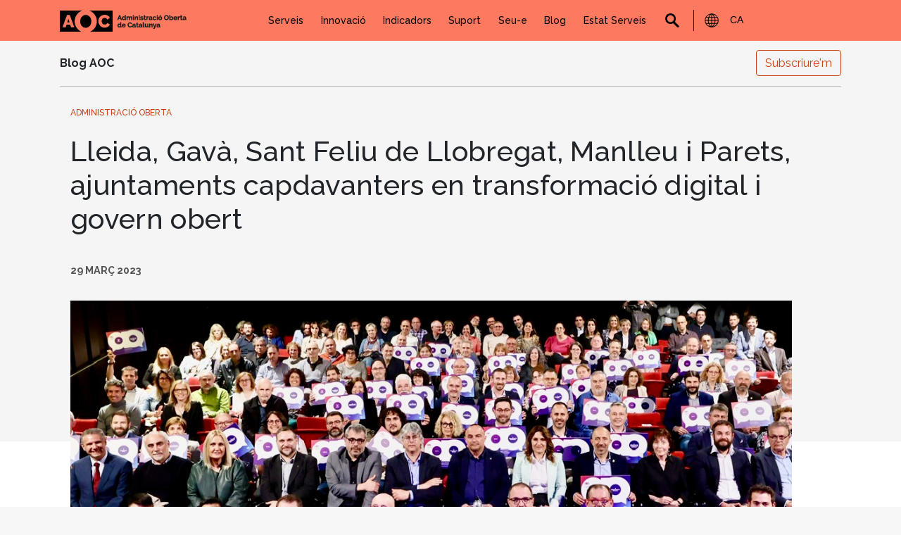

--- FILE ---
content_type: text/html; charset=UTF-8
request_url: https://www.aoc.cat/blog/2023/guardonats-reconeixements-administracio-oberta-2022/
body_size: 19987
content:
<!-- Archivo de cabecera global de Wordpress -->
<!DOCTYPE html>
<html lang="ca">

<head>
	<meta name="viewport" content="width=device-width, initial-scale=1">
	<meta name="robots" content="index,follow">
	<meta charset="UTF-8">
	<link href="https://fonts.googleapis.com/css?family=Raleway:300,400,500,700" rel="stylesheet">
	<link rel="stylesheet" href="https://www.aoc.cat/wp-content/themes/aoc-tothomweb/style.css">
	<title>Lleida, Gavà, Sant Feliu de Llobregat, Manlleu i Parets, ajuntaments capdavanters en transformació digital i govern obert &#8211; Consorci AOC</title>
<meta name='robots' content='max-image-preview:large' />
<link rel="alternate" hreflang="ca" href="https://www.aoc.cat/blog/2023/guardonats-reconeixements-administracio-oberta-2022/" />
<link rel="alternate" hreflang="ar" href="https://www.aoc.cat/ar/blog/2023/guardonats-reconeixements-administracio-oberta-2022/" />
<link rel="alternate" hreflang="zh-CN" href="https://www.aoc.cat/zh-CN/blog/2023/guardonats-reconeixements-administracio-oberta-2022/" />
<link rel="alternate" hreflang="nl" href="https://www.aoc.cat/nl/blog/2023/guardonats-reconeixements-administracio-oberta-2022/" />
<link rel="alternate" hreflang="en" href="https://www.aoc.cat/en/blog/2023/guardonats-reconeixements-administracio-oberta-2022/" />
<link rel="alternate" hreflang="fr" href="https://www.aoc.cat/fr/blog/2023/guardonats-reconeixements-administracio-oberta-2022/" />
<link rel="alternate" hreflang="de" href="https://www.aoc.cat/de/blog/2023/guardonats-reconeixements-administracio-oberta-2022/" />
<link rel="alternate" hreflang="it" href="https://www.aoc.cat/it/blog/2023/guardonats-reconeixements-administracio-oberta-2022/" />
<link rel="alternate" hreflang="pt" href="https://www.aoc.cat/pt/blog/2023/guardonats-reconeixements-administracio-oberta-2022/" />
<link rel="alternate" hreflang="ru" href="https://www.aoc.cat/ru/blog/2023/guardonats-reconeixements-administracio-oberta-2022/" />
<link rel="alternate" hreflang="es" href="https://www.aoc.cat/es/blog/2023/guardonats-reconeixements-administracio-oberta-2022/" />
<link rel='dns-prefetch' href='//maps.googleapis.com' />
<link rel='dns-prefetch' href='//meet.jit.si' />
<link rel='dns-prefetch' href='//code.jquery.com' />
<link rel='dns-prefetch' href='//fonts.googleapis.com' />
<link rel="alternate" type="application/rss+xml" title="Consorci AOC &raquo; Canal d&#039;informació" href="https://www.aoc.cat/feed/" />
<link rel="alternate" type="application/rss+xml" title="Consorci AOC &raquo; Canal dels comentaris" href="https://www.aoc.cat/comments/feed/" />
<script type="text/javascript">
window._wpemojiSettings = {"baseUrl":"https:\/\/s.w.org\/images\/core\/emoji\/14.0.0\/72x72\/","ext":".png","svgUrl":"https:\/\/s.w.org\/images\/core\/emoji\/14.0.0\/svg\/","svgExt":".svg","source":{"concatemoji":"https:\/\/www.aoc.cat\/wp-includes\/js\/wp-emoji-release.min.js?ver=76132bfbd382a50025db53dc7622259f"}};
/*! This file is auto-generated */
!function(i,n){var o,s,e;function c(e){try{var t={supportTests:e,timestamp:(new Date).valueOf()};sessionStorage.setItem(o,JSON.stringify(t))}catch(e){}}function p(e,t,n){e.clearRect(0,0,e.canvas.width,e.canvas.height),e.fillText(t,0,0);var t=new Uint32Array(e.getImageData(0,0,e.canvas.width,e.canvas.height).data),r=(e.clearRect(0,0,e.canvas.width,e.canvas.height),e.fillText(n,0,0),new Uint32Array(e.getImageData(0,0,e.canvas.width,e.canvas.height).data));return t.every(function(e,t){return e===r[t]})}function u(e,t,n){switch(t){case"flag":return n(e,"\ud83c\udff3\ufe0f\u200d\u26a7\ufe0f","\ud83c\udff3\ufe0f\u200b\u26a7\ufe0f")?!1:!n(e,"\ud83c\uddfa\ud83c\uddf3","\ud83c\uddfa\u200b\ud83c\uddf3")&&!n(e,"\ud83c\udff4\udb40\udc67\udb40\udc62\udb40\udc65\udb40\udc6e\udb40\udc67\udb40\udc7f","\ud83c\udff4\u200b\udb40\udc67\u200b\udb40\udc62\u200b\udb40\udc65\u200b\udb40\udc6e\u200b\udb40\udc67\u200b\udb40\udc7f");case"emoji":return!n(e,"\ud83e\udef1\ud83c\udffb\u200d\ud83e\udef2\ud83c\udfff","\ud83e\udef1\ud83c\udffb\u200b\ud83e\udef2\ud83c\udfff")}return!1}function f(e,t,n){var r="undefined"!=typeof WorkerGlobalScope&&self instanceof WorkerGlobalScope?new OffscreenCanvas(300,150):i.createElement("canvas"),a=r.getContext("2d",{willReadFrequently:!0}),o=(a.textBaseline="top",a.font="600 32px Arial",{});return e.forEach(function(e){o[e]=t(a,e,n)}),o}function t(e){var t=i.createElement("script");t.src=e,t.defer=!0,i.head.appendChild(t)}"undefined"!=typeof Promise&&(o="wpEmojiSettingsSupports",s=["flag","emoji"],n.supports={everything:!0,everythingExceptFlag:!0},e=new Promise(function(e){i.addEventListener("DOMContentLoaded",e,{once:!0})}),new Promise(function(t){var n=function(){try{var e=JSON.parse(sessionStorage.getItem(o));if("object"==typeof e&&"number"==typeof e.timestamp&&(new Date).valueOf()<e.timestamp+604800&&"object"==typeof e.supportTests)return e.supportTests}catch(e){}return null}();if(!n){if("undefined"!=typeof Worker&&"undefined"!=typeof OffscreenCanvas&&"undefined"!=typeof URL&&URL.createObjectURL&&"undefined"!=typeof Blob)try{var e="postMessage("+f.toString()+"("+[JSON.stringify(s),u.toString(),p.toString()].join(",")+"));",r=new Blob([e],{type:"text/javascript"}),a=new Worker(URL.createObjectURL(r),{name:"wpTestEmojiSupports"});return void(a.onmessage=function(e){c(n=e.data),a.terminate(),t(n)})}catch(e){}c(n=f(s,u,p))}t(n)}).then(function(e){for(var t in e)n.supports[t]=e[t],n.supports.everything=n.supports.everything&&n.supports[t],"flag"!==t&&(n.supports.everythingExceptFlag=n.supports.everythingExceptFlag&&n.supports[t]);n.supports.everythingExceptFlag=n.supports.everythingExceptFlag&&!n.supports.flag,n.DOMReady=!1,n.readyCallback=function(){n.DOMReady=!0}}).then(function(){return e}).then(function(){var e;n.supports.everything||(n.readyCallback(),(e=n.source||{}).concatemoji?t(e.concatemoji):e.wpemoji&&e.twemoji&&(t(e.twemoji),t(e.wpemoji)))}))}((window,document),window._wpemojiSettings);
</script>
<style type="text/css">
img.wp-smiley,
img.emoji {
	display: inline !important;
	border: none !important;
	box-shadow: none !important;
	height: 1em !important;
	width: 1em !important;
	margin: 0 0.07em !important;
	vertical-align: -0.1em !important;
	background: none !important;
	padding: 0 !important;
}
</style>
	<link rel='stylesheet' id='wp-block-library-css' href='https://www.aoc.cat/wp-includes/css/dist/block-library/style.min.css?ver=76132bfbd382a50025db53dc7622259f' type='text/css' media='all' />
<style id='classic-theme-styles-inline-css' type='text/css'>
/*! This file is auto-generated */
.wp-block-button__link{color:#fff;background-color:#32373c;border-radius:9999px;box-shadow:none;text-decoration:none;padding:calc(.667em + 2px) calc(1.333em + 2px);font-size:1.125em}.wp-block-file__button{background:#32373c;color:#fff;text-decoration:none}
</style>
<style id='global-styles-inline-css' type='text/css'>
body{--wp--preset--color--black: #000000;--wp--preset--color--cyan-bluish-gray: #abb8c3;--wp--preset--color--white: #ffffff;--wp--preset--color--pale-pink: #f78da7;--wp--preset--color--vivid-red: #cf2e2e;--wp--preset--color--luminous-vivid-orange: #ff6900;--wp--preset--color--luminous-vivid-amber: #fcb900;--wp--preset--color--light-green-cyan: #7bdcb5;--wp--preset--color--vivid-green-cyan: #00d084;--wp--preset--color--pale-cyan-blue: #8ed1fc;--wp--preset--color--vivid-cyan-blue: #0693e3;--wp--preset--color--vivid-purple: #9b51e0;--wp--preset--gradient--vivid-cyan-blue-to-vivid-purple: linear-gradient(135deg,rgba(6,147,227,1) 0%,rgb(155,81,224) 100%);--wp--preset--gradient--light-green-cyan-to-vivid-green-cyan: linear-gradient(135deg,rgb(122,220,180) 0%,rgb(0,208,130) 100%);--wp--preset--gradient--luminous-vivid-amber-to-luminous-vivid-orange: linear-gradient(135deg,rgba(252,185,0,1) 0%,rgba(255,105,0,1) 100%);--wp--preset--gradient--luminous-vivid-orange-to-vivid-red: linear-gradient(135deg,rgba(255,105,0,1) 0%,rgb(207,46,46) 100%);--wp--preset--gradient--very-light-gray-to-cyan-bluish-gray: linear-gradient(135deg,rgb(238,238,238) 0%,rgb(169,184,195) 100%);--wp--preset--gradient--cool-to-warm-spectrum: linear-gradient(135deg,rgb(74,234,220) 0%,rgb(151,120,209) 20%,rgb(207,42,186) 40%,rgb(238,44,130) 60%,rgb(251,105,98) 80%,rgb(254,248,76) 100%);--wp--preset--gradient--blush-light-purple: linear-gradient(135deg,rgb(255,206,236) 0%,rgb(152,150,240) 100%);--wp--preset--gradient--blush-bordeaux: linear-gradient(135deg,rgb(254,205,165) 0%,rgb(254,45,45) 50%,rgb(107,0,62) 100%);--wp--preset--gradient--luminous-dusk: linear-gradient(135deg,rgb(255,203,112) 0%,rgb(199,81,192) 50%,rgb(65,88,208) 100%);--wp--preset--gradient--pale-ocean: linear-gradient(135deg,rgb(255,245,203) 0%,rgb(182,227,212) 50%,rgb(51,167,181) 100%);--wp--preset--gradient--electric-grass: linear-gradient(135deg,rgb(202,248,128) 0%,rgb(113,206,126) 100%);--wp--preset--gradient--midnight: linear-gradient(135deg,rgb(2,3,129) 0%,rgb(40,116,252) 100%);--wp--preset--font-size--small: 13px;--wp--preset--font-size--medium: 20px;--wp--preset--font-size--large: 36px;--wp--preset--font-size--x-large: 42px;--wp--preset--spacing--20: 0.44rem;--wp--preset--spacing--30: 0.67rem;--wp--preset--spacing--40: 1rem;--wp--preset--spacing--50: 1.5rem;--wp--preset--spacing--60: 2.25rem;--wp--preset--spacing--70: 3.38rem;--wp--preset--spacing--80: 5.06rem;--wp--preset--shadow--natural: 6px 6px 9px rgba(0, 0, 0, 0.2);--wp--preset--shadow--deep: 12px 12px 50px rgba(0, 0, 0, 0.4);--wp--preset--shadow--sharp: 6px 6px 0px rgba(0, 0, 0, 0.2);--wp--preset--shadow--outlined: 6px 6px 0px -3px rgba(255, 255, 255, 1), 6px 6px rgba(0, 0, 0, 1);--wp--preset--shadow--crisp: 6px 6px 0px rgba(0, 0, 0, 1);}:where(.is-layout-flex){gap: 0.5em;}:where(.is-layout-grid){gap: 0.5em;}body .is-layout-flow > .alignleft{float: left;margin-inline-start: 0;margin-inline-end: 2em;}body .is-layout-flow > .alignright{float: right;margin-inline-start: 2em;margin-inline-end: 0;}body .is-layout-flow > .aligncenter{margin-left: auto !important;margin-right: auto !important;}body .is-layout-constrained > .alignleft{float: left;margin-inline-start: 0;margin-inline-end: 2em;}body .is-layout-constrained > .alignright{float: right;margin-inline-start: 2em;margin-inline-end: 0;}body .is-layout-constrained > .aligncenter{margin-left: auto !important;margin-right: auto !important;}body .is-layout-constrained > :where(:not(.alignleft):not(.alignright):not(.alignfull)){max-width: var(--wp--style--global--content-size);margin-left: auto !important;margin-right: auto !important;}body .is-layout-constrained > .alignwide{max-width: var(--wp--style--global--wide-size);}body .is-layout-flex{display: flex;}body .is-layout-flex{flex-wrap: wrap;align-items: center;}body .is-layout-flex > *{margin: 0;}body .is-layout-grid{display: grid;}body .is-layout-grid > *{margin: 0;}:where(.wp-block-columns.is-layout-flex){gap: 2em;}:where(.wp-block-columns.is-layout-grid){gap: 2em;}:where(.wp-block-post-template.is-layout-flex){gap: 1.25em;}:where(.wp-block-post-template.is-layout-grid){gap: 1.25em;}.has-black-color{color: var(--wp--preset--color--black) !important;}.has-cyan-bluish-gray-color{color: var(--wp--preset--color--cyan-bluish-gray) !important;}.has-white-color{color: var(--wp--preset--color--white) !important;}.has-pale-pink-color{color: var(--wp--preset--color--pale-pink) !important;}.has-vivid-red-color{color: var(--wp--preset--color--vivid-red) !important;}.has-luminous-vivid-orange-color{color: var(--wp--preset--color--luminous-vivid-orange) !important;}.has-luminous-vivid-amber-color{color: var(--wp--preset--color--luminous-vivid-amber) !important;}.has-light-green-cyan-color{color: var(--wp--preset--color--light-green-cyan) !important;}.has-vivid-green-cyan-color{color: var(--wp--preset--color--vivid-green-cyan) !important;}.has-pale-cyan-blue-color{color: var(--wp--preset--color--pale-cyan-blue) !important;}.has-vivid-cyan-blue-color{color: var(--wp--preset--color--vivid-cyan-blue) !important;}.has-vivid-purple-color{color: var(--wp--preset--color--vivid-purple) !important;}.has-black-background-color{background-color: var(--wp--preset--color--black) !important;}.has-cyan-bluish-gray-background-color{background-color: var(--wp--preset--color--cyan-bluish-gray) !important;}.has-white-background-color{background-color: var(--wp--preset--color--white) !important;}.has-pale-pink-background-color{background-color: var(--wp--preset--color--pale-pink) !important;}.has-vivid-red-background-color{background-color: var(--wp--preset--color--vivid-red) !important;}.has-luminous-vivid-orange-background-color{background-color: var(--wp--preset--color--luminous-vivid-orange) !important;}.has-luminous-vivid-amber-background-color{background-color: var(--wp--preset--color--luminous-vivid-amber) !important;}.has-light-green-cyan-background-color{background-color: var(--wp--preset--color--light-green-cyan) !important;}.has-vivid-green-cyan-background-color{background-color: var(--wp--preset--color--vivid-green-cyan) !important;}.has-pale-cyan-blue-background-color{background-color: var(--wp--preset--color--pale-cyan-blue) !important;}.has-vivid-cyan-blue-background-color{background-color: var(--wp--preset--color--vivid-cyan-blue) !important;}.has-vivid-purple-background-color{background-color: var(--wp--preset--color--vivid-purple) !important;}.has-black-border-color{border-color: var(--wp--preset--color--black) !important;}.has-cyan-bluish-gray-border-color{border-color: var(--wp--preset--color--cyan-bluish-gray) !important;}.has-white-border-color{border-color: var(--wp--preset--color--white) !important;}.has-pale-pink-border-color{border-color: var(--wp--preset--color--pale-pink) !important;}.has-vivid-red-border-color{border-color: var(--wp--preset--color--vivid-red) !important;}.has-luminous-vivid-orange-border-color{border-color: var(--wp--preset--color--luminous-vivid-orange) !important;}.has-luminous-vivid-amber-border-color{border-color: var(--wp--preset--color--luminous-vivid-amber) !important;}.has-light-green-cyan-border-color{border-color: var(--wp--preset--color--light-green-cyan) !important;}.has-vivid-green-cyan-border-color{border-color: var(--wp--preset--color--vivid-green-cyan) !important;}.has-pale-cyan-blue-border-color{border-color: var(--wp--preset--color--pale-cyan-blue) !important;}.has-vivid-cyan-blue-border-color{border-color: var(--wp--preset--color--vivid-cyan-blue) !important;}.has-vivid-purple-border-color{border-color: var(--wp--preset--color--vivid-purple) !important;}.has-vivid-cyan-blue-to-vivid-purple-gradient-background{background: var(--wp--preset--gradient--vivid-cyan-blue-to-vivid-purple) !important;}.has-light-green-cyan-to-vivid-green-cyan-gradient-background{background: var(--wp--preset--gradient--light-green-cyan-to-vivid-green-cyan) !important;}.has-luminous-vivid-amber-to-luminous-vivid-orange-gradient-background{background: var(--wp--preset--gradient--luminous-vivid-amber-to-luminous-vivid-orange) !important;}.has-luminous-vivid-orange-to-vivid-red-gradient-background{background: var(--wp--preset--gradient--luminous-vivid-orange-to-vivid-red) !important;}.has-very-light-gray-to-cyan-bluish-gray-gradient-background{background: var(--wp--preset--gradient--very-light-gray-to-cyan-bluish-gray) !important;}.has-cool-to-warm-spectrum-gradient-background{background: var(--wp--preset--gradient--cool-to-warm-spectrum) !important;}.has-blush-light-purple-gradient-background{background: var(--wp--preset--gradient--blush-light-purple) !important;}.has-blush-bordeaux-gradient-background{background: var(--wp--preset--gradient--blush-bordeaux) !important;}.has-luminous-dusk-gradient-background{background: var(--wp--preset--gradient--luminous-dusk) !important;}.has-pale-ocean-gradient-background{background: var(--wp--preset--gradient--pale-ocean) !important;}.has-electric-grass-gradient-background{background: var(--wp--preset--gradient--electric-grass) !important;}.has-midnight-gradient-background{background: var(--wp--preset--gradient--midnight) !important;}.has-small-font-size{font-size: var(--wp--preset--font-size--small) !important;}.has-medium-font-size{font-size: var(--wp--preset--font-size--medium) !important;}.has-large-font-size{font-size: var(--wp--preset--font-size--large) !important;}.has-x-large-font-size{font-size: var(--wp--preset--font-size--x-large) !important;}
.wp-block-navigation a:where(:not(.wp-element-button)){color: inherit;}
:where(.wp-block-post-template.is-layout-flex){gap: 1.25em;}:where(.wp-block-post-template.is-layout-grid){gap: 1.25em;}
:where(.wp-block-columns.is-layout-flex){gap: 2em;}:where(.wp-block-columns.is-layout-grid){gap: 2em;}
.wp-block-pullquote{font-size: 1.5em;line-height: 1.6;}
</style>
<link rel='stylesheet' id='wpdocsPluginStylesheet-css' href='https://www.aoc.cat/wp-content/plugins/carrusel-accessible/style.css?ver=76132bfbd382a50025db53dc7622259f' type='text/css' media='all' />
<link rel='stylesheet' id='cnt-shortcodes-css-css' href='https://www.aoc.cat/wp-content/plugins/cnt-shortcodes/assets/cnt-shortcodes-css.css?ver=76132bfbd382a50025db53dc7622259f' type='text/css' media='all' />
<link rel='stylesheet' id='jquery-ui-css' href='https://code.jquery.com/ui/1.12.1/themes/smoothness/jquery-ui.css?ver=76132bfbd382a50025db53dc7622259f' type='text/css' media='all' />
<link rel='stylesheet' id='nz-print-css-css' href='https://www.aoc.cat/wp-content/themes/aoc-tothomweb/assets/css/style-print.css?ver=1.1.0' type='text/css' media='all' />
<link rel='stylesheet' id='evcal_google_fonts-css' href='https://fonts.googleapis.com/css?family=Noto+Sans%3A400%2C400italic%2C700%7CPoppins%3A700%2C800%2C900&#038;subset=latin%2Clatin-ext&#038;ver=4.6.1' type='text/css' media='all' />
<link rel='stylesheet' id='evcal_cal_default-css' href='//www.aoc.cat/wp-content/plugins/eventON/assets/css/eventon_styles.css?ver=4.6.1' type='text/css' media='all' />
<link rel='stylesheet' id='evo_font_icons-css' href='//www.aoc.cat/wp-content/plugins/eventON/assets/fonts/all.css?ver=4.6.1' type='text/css' media='all' />
<link rel='stylesheet' id='eventon_dynamic_styles-css' href='//www.aoc.cat/wp-content/plugins/eventON/assets/css/eventon_dynamic_styles.css?ver=4.6.1' type='text/css' media='all' />
<link rel='stylesheet' id='wpdreams-asl-basic-css' href='https://www.aoc.cat/wp-content/plugins/nz-ajax-search-lite/css/style.basic.css?ver=4.11.5' type='text/css' media='all' />
<link rel='stylesheet' id='wpdreams-ajaxsearchlite-css' href='https://www.aoc.cat/wp-content/plugins/nz-ajax-search-lite/css/style-underline.css?ver=4.11.5' type='text/css' media='all' />
<link rel='stylesheet' id='tablepress-default-css' href='https://www.aoc.cat/wp-content/tablepress-combined.min.css?ver=5' type='text/css' media='all' />
<link rel='stylesheet' id='evo_el_styles-css' href='//www.aoc.cat/wp-content/plugins/eventon-event-lists/assets/el_styles.css?ver=76132bfbd382a50025db53dc7622259f' type='text/css' media='all' />
<link rel='stylesheet' id='evo_fc_styles-css' href='https://www.aoc.cat/wp-content/plugins/eventon-full-cal/assets/fc_styles.css?ver=2.0.5' type='text/css' media='all' />
<link rel='stylesheet' id='bsf-Defaults-css' href='https://www.aoc.cat/wp-content/uploads/smile_fonts/Defaults/Defaults.css?ver=3.21.2' type='text/css' media='all' />
<script type='text/javascript' src='https://www.aoc.cat/wp-includes/js/jquery/jquery.min.js?ver=3.7.0' id='jquery-core-js'></script>
<script type='text/javascript' src='https://www.aoc.cat/wp-includes/js/jquery/jquery-migrate.min.js?ver=3.4.1' id='jquery-migrate-js'></script>
<script type='text/javascript' src='https://www.aoc.cat/wp-content/plugins/cnt-shortcodes/assets/cnt-shortcodes-js.js?ver=76132bfbd382a50025db53dc7622259f' id='cnt-shortcodes-js-js'></script>
<script type='text/javascript' id='my_loadmore-js-extra'>
/* <![CDATA[ */
var misha_loadmore_params = {"ajaxurl":"https:\/\/www.aoc.cat\/wp-admin\/admin-ajax.php","posts":"{\"page\":0,\"year\":2023,\"name\":\"guardonats-reconeixements-administracio-oberta-2022\",\"error\":\"\",\"m\":\"\",\"p\":0,\"post_parent\":\"\",\"subpost\":\"\",\"subpost_id\":\"\",\"attachment\":\"\",\"attachment_id\":0,\"pagename\":\"\",\"page_id\":0,\"second\":\"\",\"minute\":\"\",\"hour\":\"\",\"day\":0,\"monthnum\":0,\"w\":0,\"category_name\":\"\",\"tag\":\"\",\"cat\":\"\",\"tag_id\":\"\",\"author\":\"\",\"author_name\":\"\",\"feed\":\"\",\"tb\":\"\",\"paged\":0,\"meta_key\":\"\",\"meta_value\":\"\",\"preview\":\"\",\"s\":\"\",\"sentence\":\"\",\"title\":\"\",\"fields\":\"\",\"menu_order\":\"\",\"embed\":\"\",\"category__in\":[],\"category__not_in\":[],\"category__and\":[],\"post__in\":[],\"post__not_in\":[],\"post_name__in\":[],\"tag__in\":[],\"tag__not_in\":[],\"tag__and\":[],\"tag_slug__in\":[],\"tag_slug__and\":[],\"post_parent__in\":[],\"post_parent__not_in\":[],\"author__in\":[],\"author__not_in\":[],\"search_columns\":[],\"ignore_sticky_posts\":false,\"suppress_filters\":false,\"cache_results\":true,\"update_post_term_cache\":true,\"update_menu_item_cache\":false,\"lazy_load_term_meta\":true,\"update_post_meta_cache\":true,\"post_type\":\"\",\"posts_per_page\":12,\"nopaging\":false,\"comments_per_page\":\"50\",\"no_found_rows\":false,\"order\":\"DESC\"}","current_page":"1","max_page":"0"};
/* ]]> */
</script>
<script type='text/javascript' src='https://www.aoc.cat/wp-content/themes/aoc-tothomweb/myloadmore.js?ver=76132bfbd382a50025db53dc7622259f' id='my_loadmore-js'></script>
<script id="evo-inlinescripts-header-js-after" type="text/javascript">
jQuery(document).ready(function($){});
</script>
<script></script><link rel="https://api.w.org/" href="https://www.aoc.cat/wp-json/" /><link rel="alternate" type="application/json" href="https://www.aoc.cat/wp-json/wp/v2/posts/1000335044" /><link rel="EditURI" type="application/rsd+xml" title="RSD" href="https://www.aoc.cat/xmlrpc.php?rsd" />

<link rel="canonical" href="https://www.aoc.cat/blog/2023/guardonats-reconeixements-administracio-oberta-2022/" />
<link rel='shortlink' href='https://www.aoc.cat/?p=1000335044' />
<link rel="alternate" type="application/json+oembed" href="https://www.aoc.cat/wp-json/oembed/1.0/embed?url=https%3A%2F%2Fwww.aoc.cat%2Fblog%2F2023%2Fguardonats-reconeixements-administracio-oberta-2022%2F" />
<link rel="alternate" type="text/xml+oembed" href="https://www.aoc.cat/wp-json/oembed/1.0/embed?url=https%3A%2F%2Fwww.aoc.cat%2Fblog%2F2023%2Fguardonats-reconeixements-administracio-oberta-2022%2F&#038;format=xml" />


<!-- EventON Version -->
<meta name="generator" content="EventON 4.6.1" />

				<link rel="preconnect" href="https://fonts.gstatic.com" crossorigin />
				<link rel="preload" as="style" href="//fonts.googleapis.com/css?family=Open+Sans&display=swap" />
				<link rel="stylesheet" href="//fonts.googleapis.com/css?family=Open+Sans&display=swap" media="all" />
				<style type="text/css">.recentcomments a{display:inline !important;padding:0 !important;margin:0 !important;}</style><meta name="generator" content="Powered by WPBakery Page Builder - drag and drop page builder for WordPress."/>
<meta name="generator" content="Powered by Slider Revolution 6.7.3 - responsive, Mobile-Friendly Slider Plugin for WordPress with comfortable drag and drop interface." />
                <style>
                    
					div[id*='ajaxsearchlitesettings'].searchsettings .asl_option_inner label {
						font-size: 0px !important;
						color: rgba(0, 0, 0, 0);
					}
					div[id*='ajaxsearchlitesettings'].searchsettings .asl_option_inner label:after {
						font-size: 11px !important;
						position: absolute;
						top: 0;
						left: 0;
						z-index: 1;
					}
					.asl_w_container {
						width: 100%;
						margin: 0px 0px 0px 0px;
						min-width: 200px;
					}
					div[id*='ajaxsearchlite'].asl_m {
						width: 100%;
					}
					div[id*='ajaxsearchliteres'].wpdreams_asl_results div.resdrg span.highlighted {
						font-weight: bold;
						color: rgba(217, 49, 43, 1);
						background-color: rgba(238, 238, 238, 1);
					}
					div[id*='ajaxsearchliteres'].wpdreams_asl_results .results img.asl_image {
						width: 70px;
						height: 70px;
						object-fit: cover;
					}
					div.asl_r .results {
						max-height: none;
					}
				
							.asl_w, .asl_w * {font-family:"Raleway" !important;}
							.asl_m input[type=search]::placeholder{font-family:"Raleway" !important;}
							.asl_m input[type=search]::-webkit-input-placeholder{font-family:"Raleway" !important;}
							.asl_m input[type=search]::-moz-placeholder{font-family:"Raleway" !important;}
							.asl_m input[type=search]:-ms-input-placeholder{font-family:"Raleway" !important;}
						
						div.asl_r.asl_w.vertical .results .item::after {
							display: block;
							position: absolute;
							bottom: 0;
							content: '';
							height: 1px;
							width: 100%;
							background: #D8D8D8;
						}
						div.asl_r.asl_w.vertical .results .item.asl_last_item::after {
							display: none;
						}
					                </style>
                <link rel="icon" href="https://www.aoc.cat/wp-content/uploads/2023/07/cropped-Favicon-Logo-AOC-1-32x32.png" sizes="32x32" />
<link rel="icon" href="https://www.aoc.cat/wp-content/uploads/2023/07/cropped-Favicon-Logo-AOC-1-192x192.png" sizes="192x192" />
<link rel="apple-touch-icon" href="https://www.aoc.cat/wp-content/uploads/2023/07/cropped-Favicon-Logo-AOC-1-180x180.png" />
<meta name="msapplication-TileImage" content="https://www.aoc.cat/wp-content/uploads/2023/07/cropped-Favicon-Logo-AOC-1-270x270.png" />
<script>function setREVStartSize(e){
			//window.requestAnimationFrame(function() {
				window.RSIW = window.RSIW===undefined ? window.innerWidth : window.RSIW;
				window.RSIH = window.RSIH===undefined ? window.innerHeight : window.RSIH;
				try {
					var pw = document.getElementById(e.c).parentNode.offsetWidth,
						newh;
					pw = pw===0 || isNaN(pw) || (e.l=="fullwidth" || e.layout=="fullwidth") ? window.RSIW : pw;
					e.tabw = e.tabw===undefined ? 0 : parseInt(e.tabw);
					e.thumbw = e.thumbw===undefined ? 0 : parseInt(e.thumbw);
					e.tabh = e.tabh===undefined ? 0 : parseInt(e.tabh);
					e.thumbh = e.thumbh===undefined ? 0 : parseInt(e.thumbh);
					e.tabhide = e.tabhide===undefined ? 0 : parseInt(e.tabhide);
					e.thumbhide = e.thumbhide===undefined ? 0 : parseInt(e.thumbhide);
					e.mh = e.mh===undefined || e.mh=="" || e.mh==="auto" ? 0 : parseInt(e.mh,0);
					if(e.layout==="fullscreen" || e.l==="fullscreen")
						newh = Math.max(e.mh,window.RSIH);
					else{
						e.gw = Array.isArray(e.gw) ? e.gw : [e.gw];
						for (var i in e.rl) if (e.gw[i]===undefined || e.gw[i]===0) e.gw[i] = e.gw[i-1];
						e.gh = e.el===undefined || e.el==="" || (Array.isArray(e.el) && e.el.length==0)? e.gh : e.el;
						e.gh = Array.isArray(e.gh) ? e.gh : [e.gh];
						for (var i in e.rl) if (e.gh[i]===undefined || e.gh[i]===0) e.gh[i] = e.gh[i-1];
											
						var nl = new Array(e.rl.length),
							ix = 0,
							sl;
						e.tabw = e.tabhide>=pw ? 0 : e.tabw;
						e.thumbw = e.thumbhide>=pw ? 0 : e.thumbw;
						e.tabh = e.tabhide>=pw ? 0 : e.tabh;
						e.thumbh = e.thumbhide>=pw ? 0 : e.thumbh;
						for (var i in e.rl) nl[i] = e.rl[i]<window.RSIW ? 0 : e.rl[i];
						sl = nl[0];
						for (var i in nl) if (sl>nl[i] && nl[i]>0) { sl = nl[i]; ix=i;}
						var m = pw>(e.gw[ix]+e.tabw+e.thumbw) ? 1 : (pw-(e.tabw+e.thumbw)) / (e.gw[ix]);
						newh =  (e.gh[ix] * m) + (e.tabh + e.thumbh);
					}
					var el = document.getElementById(e.c);
					if (el!==null && el) el.style.height = newh+"px";
					el = document.getElementById(e.c+"_wrapper");
					if (el!==null && el) {
						el.style.height = newh+"px";
						el.style.display = "block";
					}
				} catch(e){
					console.log("Failure at Presize of Slider:" + e)
				}
			//});
		  };</script>
<noscript><style> .wpb_animate_when_almost_visible { opacity: 1; }</style></noscript>	<script src="https://www.aoc.cat/wp-content/themes/aoc-tothomweb/assets/js/first_script.js?ver=5.8.6" type="text/javascript" defer="defer"></script>

	<script>
		(function(w, d, s, l, i) {
			w[l] = w[l] || [];
			w[l].push({
				'gtm.start':

					new Date().getTime(),
				event: 'gtm.js'
			});
			var f = d.getElementsByTagName(s)[0],

				j = d.createElement(s),
				dl = l != 'dataLayer' ? '&l=' + l : '';
			j.async = true;
			j.src =

				'https://www.googletagmanager.com/gtm.js?id=' + i + dl;
			f.parentNode.insertBefore(j, f);

		})(window, document, 'script', 'dataLayer', 'GTM-NLTL62');
	</script>

	<!-- End Google Tag Manager -->
	<meta name="google-site-verification" content="_SEbbT_h-bFsPzc3v0vNgdVMxgZnkToI0hZ7UTtJ654" />
</head>

<body class="post-template-default single single-post postid-1000335044 single-format-standard wpb-js-composer js-comp-ver-8.7.2 vc_responsive">

<!-- Buscador programable de Google -->
<script async src="https://cse.google.com/cse.js?cx=b347f921474cc4d62"></script>

<!-- Google Tag Manager (noscript) -->
<noscript><iframe src="https://www.googletagmanager.com/ns.html?id=GTM-NLTL62"
height="0" width="0" style="display:none;visibility:hidden"></iframe></noscript>
<script>
	window.onload = function() {
		let internet_explorer 	= document.getElementsByClassName('internet_explorer');
		let internet_explorer_p = document.getElementsByClassName('internet_explorer_p');

		var isIE = /*@cc_on!@*/false || !!document.documentMode;
		if (isIE) {
			internet_explorer_p[0].innerHTML = "Internet Explorer és un navegador obsolet. Per visualitzar correctament aquest web, et recomanem que utilitzis una alternativa actualitzada com, per exemple: <a href='https://www.google.com/intl/es_es/chrome/'>Chrome</a>, <a href='https://www.mozilla.org/es-ES/firefox/new/'>Firefox</a>, <a href='https://www.microsoft.com/es-es/edge'>Edge</a> o <a href='https://support.apple.com/es_ES/downloads/safari'>Safari</a>.";
            internet_explorer[0].style.display = 'block';
		}
	};
</script>
<div class="skip-to-content">
	<a class="skip-link" href="#main">
		Saltar al contingut	</a>
</div>
<div class='internet_explorer' style="display:none;">
	<p class='internet_explorer_p'></p>
</div>
<!-- End Google Tag Manager (noscript) -->
	<header class="it-header navbar-expand-lg main-navbar navbar-light">
		<div class="container">
			<button class="navbar-toggler" type="button" data-toggle="collapse" data-target="#navbarNavDropdown" aria-controls="navbarNavDropdown" aria-expanded="false" aria-label="Toggle navigation">
				<span class="fas fa-bars"></span>
			</button>
			<div class="header-brand">

									<a class="navbar-brand" href="/">
						<img alt="AOC" src="https://www.aoc.cat/wp-content/themes/aoc-tothomweb/src/img/web%20AOC%20-%20Logo%20AOC.png">
					</a>
							</div>
			
			<nav id="navbarNavDropdown" class="collapse navbar-collapse navbar-toggleable-md" aria-label="Main menu"><ul id="main-nav" class="navbar-nav"><li itemscope="itemscope" itemtype="https://www.schema.org/SiteNavigationElement" id="menu-item-188" class="menu-item menu-item-type-post_type menu-item-object-page menu-item-188 nav-item"><a href="https://www.aoc.cat/serveis/" class="nav-link">Serveis</a></li>
<li itemscope="itemscope" itemtype="https://www.schema.org/SiteNavigationElement" id="menu-item-1000281077" class="menu-item menu-item-type-post_type menu-item-object-page menu-item-1000281077 nav-item"><a href="https://www.aoc.cat/innovacio/" class="nav-link">Innovació</a></li>
<li itemscope="itemscope" itemtype="https://www.schema.org/SiteNavigationElement" id="menu-item-1000266045" class="menu-item menu-item-type-post_type menu-item-object-page menu-item-1000266045 nav-item"><a href="https://www.aoc.cat/indicadors/" class="nav-link">Indicadors</a></li>
<li itemscope="itemscope" itemtype="https://www.schema.org/SiteNavigationElement" id="menu-item-1000309378" class="notranslate menu-item menu-item-type-custom menu-item-object-custom menu-item-1000309378 nav-item"><a href="https://suport.aoc.cat" class="nav-link">Suport</a></li>
<li itemscope="itemscope" itemtype="https://www.schema.org/SiteNavigationElement" id="menu-item-119" class="menu-item menu-item-type-custom menu-item-object-custom menu-item-119 nav-item"><a href="https://www.seu-e.cat/ca/web/consorciaoc" class="nav-link">Seu-e</a></li>
<li itemscope="itemscope" itemtype="https://www.schema.org/SiteNavigationElement" id="menu-item-1000266046" class="menu-item menu-item-type-post_type menu-item-object-page menu-item-1000266046 nav-item"><a href="https://www.aoc.cat/blog/" class="nav-link">Blog</a></li>
<li itemscope="itemscope" itemtype="https://www.schema.org/SiteNavigationElement" id="menu-item-1000281076" class="menu-item menu-item-type-post_type menu-item-object-page menu-item-1000281076 nav-item"><a href="https://www.aoc.cat/estatserveis/" class="nav-link">Estat Serveis</a></li>
</ul></nav>
			<div class="it-mb-3 it-icons">
			
								<div class='top_menu_search'>
					<button type="button" id="open_search" aria-expanded="false"><img alt="Cerca" src="https://www.aoc.cat/wp-content/themes/aoc-tothomweb/assets/icons/search-black.png"></button>
					<span class="nav-divider"></span>
					<div id='it_search_container' role="search">
						<div class="asl_w_container asl_w_container_1">
	<div id='ajaxsearchlite1'
		 data-id="1"
		 data-instance="1"
		 class="asl_w asl_m asl_m_1 asl_m_1_1">
		<div class="probox">

	
	<div class='prosettings' style='display:none;' data-opened=0>
				<div class='innericon'>
			<svg version="1.1" xmlns="http://www.w3.org/2000/svg" xmlns:xlink="http://www.w3.org/1999/xlink" x="0px" y="0px" width="22" height="22" viewBox="0 0 512 512" enable-background="new 0 0 512 512" xml:space="preserve">
					<polygon transform = "rotate(90 256 256)" points="142.332,104.886 197.48,50 402.5,256 197.48,462 142.332,407.113 292.727,256 "/>
				</svg>
		</div>
	</div>

	
	
	<div class='proinput'>
        <form role="search" action='#' autocomplete="off"
			  aria-label="Formulari de cerca">
			<input aria-label="Camp de cerca"
				   type='search' class='orig'
				   tabindex="0"
				   name='phrase'
				   role="combobox"
				   aria-autocomplete="list"	
				   aria-expanded="false" 
				   aria-controls='results-combobox' 
				   placeholder='Cerqueu aquí...'
				   value=''
				   autocomplete="off"/>
			<input aria-label="Autocompletar cerca"
				   type='text'
				   class='autocomplete'
				   tabindex="-1"
				   name='phrase'
				   value=''
				   autocomplete="off" disabled/>
			<input type='submit' value="Start search" style='width:0; height: 0; visibility: hidden;'>
		</form>
	</div>

	
	
	<button class='promagnifier' tabindex="0" aria-label="Cercar">
				<span class='innericon' style="display:block;">
			<svg version="1.1" xmlns="http://www.w3.org/2000/svg" xmlns:xlink="http://www.w3.org/1999/xlink" x="0px" y="0px" width="22" height="22" viewBox="0 0 512 512" enable-background="new 0 0 512 512" xml:space="preserve">
					<path d="M460.355,421.59L353.844,315.078c20.041-27.553,31.885-61.437,31.885-98.037
						C385.729,124.934,310.793,50,218.686,50C126.58,50,51.645,124.934,51.645,217.041c0,92.106,74.936,167.041,167.041,167.041
						c34.912,0,67.352-10.773,94.184-29.158L419.945,462L460.355,421.59z M100.631,217.041c0-65.096,52.959-118.056,118.055-118.056
						c65.098,0,118.057,52.959,118.057,118.056c0,65.096-52.959,118.056-118.057,118.056C153.59,335.097,100.631,282.137,100.631,217.041
						z"/>
				</svg>
		</span>
	</button>

	
	
	<div class='proloading'>

		<div class="asl_loader"><div class="asl_loader-inner asl_simple-circle"></div></div>

			</div>

			<div class='proclose'>
			<svg version="1.1" xmlns="http://www.w3.org/2000/svg" xmlns:xlink="http://www.w3.org/1999/xlink" x="0px"
				 y="0px"
				 width="12" height="12" viewBox="0 0 512 512" enable-background="new 0 0 512 512"
				 xml:space="preserve">
				<polygon points="438.393,374.595 319.757,255.977 438.378,137.348 374.595,73.607 255.995,192.225 137.375,73.622 73.607,137.352 192.246,255.983 73.622,374.625 137.352,438.393 256.002,319.734 374.652,438.378 "/>
			</svg>
		</div>
	
	
</div>	</div>
	<div class='asl_data_container' style="display:none !important;">
		<div class="asl_init_data wpdreams_asl_data_ct"
	 style="display:none !important;"
	 id="asl_init_id_1"
	 data-asl-id="1"
	 data-asl-instance="1"
	 data-asldata="[base64]"></div>	<div id="asl_hidden_data">
		<svg style="position:absolute" height="0" width="0">
			<filter id="aslblur">
				<feGaussianBlur in="SourceGraphic" stdDeviation="4"/>
			</filter>
		</svg>
		<svg style="position:absolute" height="0" width="0">
			<filter id="no_aslblur"></filter>
		</svg>
	</div>
	</div>

	<div id='ajaxsearchliteres1'
	 class='vertical wpdreams_asl_results asl_w asl_r asl_r_1 asl_r_1_1'>

	
	<div class="results">

		
		<div id="results-combobox" class="resdrg" role="listbox">
		</div>

		
	</div>

	
	
</div>

	<div id='__original__ajaxsearchlitesettings1'
		 data-id="1"
		 class="searchsettings wpdreams_asl_settings asl_w asl_s asl_s_1">
		<form name='options'
	  aria-label="Formulari de cerca"
	  autocomplete = 'off'>

	
	
	<input type="hidden" name="filters_changed" style="display:none;" value="0">
	<input type="hidden" name="filters_initial" style="display:none;" value="1">

	<div class="asl_option_inner hiddend">
		<input type='hidden' name='qtranslate_lang' id='qtranslate_lang1'
			   value='0'/>
	</div>

	
	
	<fieldset class="asl_sett_scroll">
		<legend style="display: none;">Generic selectors</legend>
		<div class="asl_option" tabindex="0">
			<div class="asl_option_inner">
				<input type="checkbox" value="exact"
					   aria-label="Exact matches only"
					   name="asl_gen[]" />
				<div class="asl_option_checkbox"></div>
			</div>
			<div class="asl_option_label">
				Exact matches only			</div>
		</div>
		<div class="asl_option" tabindex="0">
			<div class="asl_option_inner">
				<input type="checkbox" value="title"
					   aria-label="Search in title"
					   name="asl_gen[]"  checked="checked"/>
				<div class="asl_option_checkbox"></div>
			</div>
			<div class="asl_option_label">
				Search in title			</div>
		</div>
		<div class="asl_option" tabindex="0">
			<div class="asl_option_inner">
				<input type="checkbox" value="content"
					   aria-label="Search in content"
					   name="asl_gen[]"  checked="checked"/>
				<div class="asl_option_checkbox"></div>
			</div>
			<div class="asl_option_label">
				Search in content			</div>
		</div>
		<div class="asl_option_inner hiddend">
			<input type="checkbox" value="excerpt"
				   aria-label="Search in excerpt"
				   name="asl_gen[]"  checked="checked"/>
			<div class="asl_option_checkbox"></div>
		</div>
	</fieldset>
	<fieldset class="asl_sett_scroll">
		<legend style="display: none;">Post Type Selectors</legend>
					<div class="asl_option_inner hiddend">
				<input type="checkbox" value="encyclopedia"
					   aria-label="Hidden option, ignore please"
					   name="customset[]" checked="checked"/>
			</div>
						<div class="asl_option_inner hiddend">
				<input type="checkbox" value="post"
					   aria-label="Hidden option, ignore please"
					   name="customset[]" checked="checked"/>
			</div>
						<div class="asl_option_inner hiddend">
				<input type="checkbox" value="page"
					   aria-label="Hidden option, ignore please"
					   name="customset[]" checked="checked"/>
			</div>
						<div class="asl_option_inner hiddend">
				<input type="checkbox" value="serveis"
					   aria-label="Hidden option, ignore please"
					   name="customset[]" checked="checked"/>
			</div>
				</fieldset>
	</form>
	</div>
</div>						<button type="button" id="close_search" tabindex="0"><img alt="Tancar" src="https://www.aoc.cat/wp-content/themes/aoc-tothomweb/assets/icons/close.png"></button>
					</div>
				</div>
								        <div class="it-dropdown" data-bl="1" data-dl="ca" >
              <div class="dropdown-button">
                    <img class="lang-icon" src="https://www.aoc.cat/wp-content/uploads/2021/02/world_icon_125099.svg" alt="">
            <button class="dropbtn notranslate" id="it_gtranslate_selector" aria-expanded="false" aria-label="Català (Language selection)">CA</button>
                    </div>
          <div class="dropdown-content">

                      <ul>

                          <li><a href="https://www.aoc.cat/ar/blog/2023/guardonats-reconeixements-administracio-oberta-2022/" title="العربية" class="glink nturl notranslate" lang="ar" data-lang="ar" aria-current="false">العربية</a></li>
                          <li><a href="https://www.aoc.cat/blog/2023/guardonats-reconeixements-administracio-oberta-2022/" title="Català" class="glink nturl notranslate" lang="ca" data-lang="ca" aria-current="false">Català</a></li>
                          <li><a href="https://www.aoc.cat/de/blog/2023/guardonats-reconeixements-administracio-oberta-2022/" title="Deutsch" class="glink nturl notranslate" lang="de" data-lang="de" aria-current="false">Deutsch</a></li>
                          <li><a href="https://www.aoc.cat/en/blog/2023/guardonats-reconeixements-administracio-oberta-2022/" title="English" class="glink nturl notranslate" lang="en" data-lang="en" aria-current="false">English</a></li>
                          <li><a href="https://www.aoc.cat/es/blog/2023/guardonats-reconeixements-administracio-oberta-2022/" title="Español" class="glink nturl notranslate" lang="es" data-lang="es" aria-current="false">Español</a></li>
                          <li><a href="https://www.aoc.cat/fr/blog/2023/guardonats-reconeixements-administracio-oberta-2022/" title="Français" class="glink nturl notranslate" lang="fr" data-lang="fr" aria-current="false">Français</a></li>
                          <li><a href="https://www.aoc.cat/it/blog/2023/guardonats-reconeixements-administracio-oberta-2022/" title="Italiano" class="glink nturl notranslate" lang="it" data-lang="it" aria-current="false">Italiano</a></li>
                          <li><a href="https://www.aoc.cat/nl/blog/2023/guardonats-reconeixements-administracio-oberta-2022/" title="Nederlands" class="glink nturl notranslate" lang="nl" data-lang="nl" aria-current="false">Nederlands</a></li>
                          <li><a href="https://www.aoc.cat/pt/blog/2023/guardonats-reconeixements-administracio-oberta-2022/" title="Português" class="glink nturl notranslate" lang="pt" data-lang="pt" aria-current="false">Português</a></li>
                          <li><a href="https://www.aoc.cat/ru/blog/2023/guardonats-reconeixements-administracio-oberta-2022/" title="Русский" class="glink nturl notranslate" lang="ru" data-lang="ru" aria-current="false">Русский</a></li>
                          <li><a href="https://www.aoc.cat/zh-CN/blog/2023/guardonats-reconeixements-administracio-oberta-2022/" title="简体中文" class="glink nturl notranslate" lang="zh-CN" data-lang="zh-CN" aria-current="false">简体中文</a></li>
                          </ul>
                      </div>
        </div>
      			</div>
		
		</div>
	</header>
<!-- Contenido del post -->

<div class="single-blog__header" id="main" role="main">
    <section class="container">
        <div class="row">
            <div class="col-12">
                <div class="top-bar-blog__single top-bar-blog">
                    <div class="header-blog__left">
                        <a href="https://www.aoc.cat/blog/" class="return-blog-home">
                            <span class=""></span>
                            <span class="sr-only">fletxa esquerra</span>
                            Blog AOC                        </a>
                    </div>
                    <div class="header-blog__right">
                        <a href="https://aoc.us7.list-manage.com/subscribe?u=43419c8cfdaf33f008003b624&id=6dab3def40" class="subscribe-btn">Subscriure'm</a>
                    </div>
                </div>
                <div class="entry-content">
                    <div class="post-meta">
                        <ul class="categories">
                                                          <li class=category>
                                    <a href="https://www.aoc.cat/blog/category/administracio-oberta/">Administració oberta</a>
                                <li>
                                                                                    
                        </ul>
                    </div>
                    <h1 class="single-blog__header-title">Lleida, Gavà, Sant Feliu de Llobregat, Manlleu i Parets, ajuntaments capdavanters en transformació digital i govern obert</h1>
                    <div class="date-author__meta">
                        <div class="date__meta">
                            <time datatime="2023-03-29">29 març 2023</time>
                        </div>
                    </div>
                    <!-- Avís de post antic -->
                                    </div>
            </div>
        </div>
    </section>
</div>
<div class="single-blog__content">
    <div class="container">
        <div class="row">
            <div class="col-12">
                <div class="entry-content">
                    <div class="featured-image">
                      <img src="https://www.aoc.cat/wp-content/uploads/2023/03/52779792569_7df81c8a18_o-3.jpg" alt="">
                    </div>
                    <div class="a2a_kit a2a_kit_size_32 a2a_default_style">
                        <a class="a2a_dd" href="https://www.addtoany.com/share"></a>
                        <a class="a2a_button_twitter"></a>
                        <a class="a2a_button_linkedin"></a>
                        <a class="a2a_button_copy_link"></a>
                        </div>
                        <script async src="https://static.addtoany.com/menu/page.js"></script>
                        <!-- AddToAny END -->
                    <div class="single-blog__content-main">
                        <!-- AddToAny BEGIN -->
                        
<p>La <a rel="noreferrer noopener" href="https://www.aoc.cat/reconeixements-2022/" data-type="URL" data-id="https://www.aoc.cat/reconeixements-2022/" target="_blank">VIII edició dels Reconeixements Administració Oberta</a> als ajuntaments i consells comarcals que atorga anualment el Consorci Administració Oberta de Catalunya (AOC) ha reconegut als ens capdavanters en transformació digital i govern obert. Enguany han estat guardonats 88 ens locals catalans repartits en set categories d’acord amb el nombre d’habitants dels ens i la seva naturalesa.</p>



<p>Destaca l&#8217;Ajuntament de <strong>Lleida</strong> que ha obtingut la millor puntuació a la categoria de municipis de més de 50.000 habitants. <strong>Gavà, Sant Feliu de Llobregat i Manlleu</strong> colideren la categoria de 20.001 a 50.000 habitants. I <strong>Parets</strong> encapçala a la categoria de 5.001 a 20.000 habitants. </p>



<p>L&#8217;acte de lliurament dels guardons s&#8217;ha celebrat a l&#8217;emblemàtic teatre Kursaal de Manresa i ha comptat amb la presència de la consellera de la Presidència i presidenta del Consorci AOC,&nbsp;<strong>Laura Vilagrà</strong>, del president de Localret i vicepresident del Consorci AOC,&nbsp;<strong>Jaume Oliveras</strong>, de l’alcalde de Manresa,&nbsp;<strong>Marc Aloy</strong> i del director gerent de l&#8217;AOC, <strong>Santi Gallardo</strong>.</p>



<p>S’ha pogut seguir en directe a través del canal de Youtube de l&#8217;AOC des d’on podeu recuperar el vídeo de l&#8217;acte. </p>



<figure class="wp-block-embed is-type-video is-provider-youtube wp-block-embed-youtube wp-embed-aspect-16-9 wp-has-aspect-ratio"><div class="wp-block-embed__wrapper">
<iframe title="Acte de lliurament de la 8a edició dels Reconeixements Administració Oberta (29/03/2023)" width="640" height="360" src="https://www.youtube.com/embed/CGCieAcjQXU?start=308&#038;feature=oembed" frameborder="0" allow="accelerometer; autoplay; clipboard-write; encrypted-media; gyroscope; picture-in-picture; web-share" allowfullscreen></iframe>
</div></figure>



<p>També podeu accedir a les fotos de l’acte al <a rel="noreferrer noopener" href="https://flic.kr/s/aHBqjAwzwN" target="_blank">canal de Flickr de l’AOC</a>.</p>



<figure class="wp-block-embed is-type-rich is-provider-flickr wp-block-embed-flickr"><div class="wp-block-embed__wrapper">
<a data-flickr-embed='true' href='https://www.flickr.com/photos/159445951@N05/albums/72177720306877230' title='VIII Reconeixements Administració Oberta by Consorci AOC, on Flickr'><img src='https://live.staticflickr.com/65535/52779792569_d45ec4e55f_z.jpg' width='800' height='600' alt='XSM_7167'></a><script async src='https://embedr.flickr.com/assets/client-code.js' charset='utf-8'></script>
</div></figure>



<h2 class="wp-block-heading"><strong>Llistat d’ens guardonats</strong></h2>



<p>Els ens guardonats tenen a la seva disposició els <a href="http://aoc.cat/segells-reconeixements-2022/" data-type="URL" data-id="aoc.cat/segells-reconeixements-2022/" target="_blank" rel="noreferrer noopener">segells web en modalitat bàner</a> per poder inserir-lo al web corporatiu.</p>



<h3 class="has-text-align-center wp-block-heading">Ajuntaments</h3>



<div class="wp-block-columns alignwide is-layout-flex wp-container-4 wp-block-columns-is-layout-flex">
<div class="wp-block-column is-layout-flow wp-block-column-is-layout-flow">
<h5 class="wp-block-heading"><span class="has-inline-color" style="color: #7ab82f;">Fins a 500 hab.</span></h5>



<div class="wp-block-spacer" style="height: 15px;" aria-hidden="true"> </div>



<p><strong>1. Caseres<br>2. Molló<br>3. Sant Martí d&#8217;Albars<br>3. Gaià</strong></p>



<p>Top10. Santa Cecília de Voltregà<br>Top10. Montmaneu<br>Top10. Guingueta d&#8217;Àneu<br>Top10. Tavèrnoles<br>Top10. Forès<br>Top10. Borredà<br>Top10. Espot<br>Top10. Rodonyà<br>Top10. Sant Martí Vell</p>



<p>&nbsp;</p>



<div class="wp-block-spacer" style="height: 25px;" aria-hidden="true"> </div>



<h5 class="wp-block-heading"><span class="has-inline-color" style="color: #7ab82f;">De 5.001 a 20.000 hab.</span></h5>



<div class="wp-block-spacer" style="height: 15px;" aria-hidden="true"> </div>



<p><strong>1. Parets del Vallès<br>2. Llinars del Vallès<br>3. Arenys de Munt</strong></p>



<p>Top10. Polinyà<br>Top10. Roses<br>Top10. Sant Sadurní d&#8217;Anoia<br>Top10. Alella<br>Top10. Montornès del Vallès<br>Top10. La Llagosta<br>Top10. Sant Antoni de Vilamajor<br>Top10. Torelló<br>Top10. Caldes de Montbui</p>



<p>&nbsp;</p>



<div class="wp-block-spacer" style="height: 25px;" aria-hidden="true"> </div>
</div>



<div class="wp-block-column is-layout-flow wp-block-column-is-layout-flow">
<h5 class="wp-block-heading"><span class="has-inline-color" style="color: #7ab82f;">De 501 a 1.000 hab.</span></h5>



<div class="wp-block-spacer" style="height: 15px;" aria-hidden="true"> </div>



<p><strong>1. Camarasa<br>2. Vilalba Sasserra<br>3. Pont de Molins<br></strong></p>



<p>Top10. Sant Boi de Lluçanès<br>Top10. Vilalba dels Arcs<br>Top10. Montgai<br>Top10. Castellolí<br>Top10. Aiguamúrcia<br>Top10. Ginestar<br>Top10. Aiguaviva<br>Top10. Sant Jaume de Llierca<br>Top10. Ribera d&#8217;Urgellet</p>



<p>&nbsp;</p>



<div class="wp-block-spacer" style="height: 25px;" aria-hidden="true"> </div>



<h5 class="wp-block-heading"><span class="has-inline-color" style="color: #7ab82f;">De 20.001 a 50.000 hab.</span></h5>



<div class="wp-block-spacer" style="height: 15px;" aria-hidden="true"> </div>



<p><strong>1. Gavà<br>1. Sant Feliu de Llobregat<br>1. Manlleu<br>2. Esparreguera<br>3. Sant Quirze del Vallès<br>3. Salou</strong></p>



<p>Top10. Olesa de Montserrat<br>Top10. Cambrils<br>Top10. El Masnou<br>Top10. Sitges<br>Top10. Vila-Seca<br>Top10. Sant Feliu de Guíxols<br>Top10. Castellar del Vallès</p>



<p>&nbsp;</p>



<div class="wp-block-spacer" style="height: 25px;" aria-hidden="true"> </div>
</div>



<div class="wp-block-column is-layout-flow wp-block-column-is-layout-flow">
<h5 class="wp-block-heading"><span class="has-inline-color" style="color: #7ab82f;">De 1.001 a 5.000 hab.</span></h5>



<div class="wp-block-spacer" style="height: 15px;" aria-hidden="true"> </div>



<p class="has-text-align-left"><strong>1. El Morell<br>2. Ascó<br>3. Palau-saverdera</strong></p>



<p>Top10. Sant Pere de Vilamajor<br>Top10. L&#8217;Aldea<br>Top10. La Bisbal del Penedès<br>Top10. Gurb<br>Top10. Prats de Lluçanès<br>Top10. Sant Joan de les Abadesses<br>Top10. Olèrdola<br>Top10. Martorelles<br>Top10. Subirats<br>Top10. Sant Hipòlit de Voltregà<br>Top10. Collbató<br>Top10. Sant Salvador de Guardiola<br>Top10. Calldetenes</p>



<p class="has-text-align-left">&nbsp;</p>



<div class="wp-block-spacer" style="height: 25px;" aria-hidden="true"> </div>



<h5 class="wp-block-heading"><span class="has-inline-color" style="color: #7ab82f;">Més de 50.000 hab.</span></h5>



<div class="wp-block-spacer" style="height: 15px;" aria-hidden="true"> </div>



<p><strong>1. Lleida<br>2. Girona<br>3. Sant Cugat del Vallès<br>3. L&#8217;Hospitalet de Llobregat</strong></p>



<p>Top10. Terrassa<br>Top10. Granollers<br>Top10. Sant Boi de Llobregat<br>Top10. Prat del Llobregat<br>Top10. Manresa<br>Top10. Reus<br>Top10. Mataró</p>



<div class="wp-block-spacer" style="height: 25px;" aria-hidden="true"> </div>
</div>
</div>



<h3 class="has-text-align-center wp-block-heading">Consells Comarcals</h3>



<div class="wp-block-columns is-layout-flex wp-container-8 wp-block-columns-is-layout-flex">
<div class="wp-block-column is-layout-flow wp-block-column-is-layout-flow">
<h5 class="wp-block-heading"><span class="has-inline-color" style="color: #7ab82f;">Fins a 20.000 hab.</span></h5>



<div class="wp-block-spacer" style="height: 15px;" aria-hidden="true"> </div>



<p><strong>1. Moianès<br>2. Priorat<br>2. Pallars Jussà<br>2. Pallars Sobirà</strong></p>



<p>&nbsp;</p>
</div>



<div class="wp-block-column is-layout-flow wp-block-column-is-layout-flow">
<h5 class="wp-block-heading"><span class="has-inline-color" style="color: #7ab82f;">De 20.001 a 50.000 hab.</span></h5>



<div class="wp-block-spacer" style="height: 15px;" aria-hidden="true"> </div>



<p><strong>1. Berguedà<br>2. Baix Ebre<br>3. Baix Penedès<br>3. Montsià</strong></p>



<p>&nbsp;</p>
</div>



<div class="wp-block-column is-layout-flow wp-block-column-is-layout-flow">
<h5 class="wp-block-heading"><span class="has-inline-color" style="color: #7ab82f;">Més de 50.000 hab.</span></h5>



<div class="wp-block-spacer" style="height: 15px;" aria-hidden="true"> </div>



<p><strong>1. Gironès<br>2. Vallès Oriental<br>3. Tarragonès</strong></p>
</div>
</div>



<h2 class="wp-block-heading"><strong>Coneix el grau de maduresa digital de la teva administració</strong></h2>



<p>Aquests reconeixements es donen en base a l’<a rel="noreferrer noopener" href="https://app.powerbi.com/view?r=eyJrIjoiM2Y1MTNjZGQtZTEwNC00MGVhLTg4NmItNDlkMWRlYjNhMWM2IiwidCI6IjM3YThhMGI5LTE4NzQtNGU1ZC1iMWY1LTExMDQwYzFjMDdmYyIsImMiOjl9" data-type="URL" data-id="https://app.powerbi.com/view?r=eyJrIjoiM2Y1MTNjZGQtZTEwNC00MGVhLTg4NmItNDlkMWRlYjNhMWM2IiwidCI6IjM3YThhMGI5LTE4NzQtNGU1ZC1iMWY1LTExMDQwYzFjMDdmYyIsImMiOjl9" target="_blank">Índex de Maduresa Digital</a>&nbsp;(IMD) que elabora l’AOC i que es determina a partir de l’anàlisi d’uns indicadors objectius, les dades d’ús dels serveis AOC i de l’anàlisi dels webs de 947 ajuntaments i 42 consells comarcals.</p>



<p>D’aquesta manera les administracions locals tenen a la seva disposició informació rigorosa per conèixer el seu estat de situació, els seus punts forts i els àmbits de millora. També es poden fer comparacions amb altres administracions similars o bé amb les que lideren la transformació digital.</p>



<p>L’IMD és una iniciativa única i innovadora, tant a nivell estatal com internacional, que ens permet avaluar amb rigor el grau de maduresa de la transformació digital d’un ens públic. Els índexs que mesuren el desenvolupament del govern digital a nivell autonòmic o estatal no són apropiats per avaluar les dades a nivell local i, a més, es basen en enquestes o dades estadístiques, mentre que l’IMD utilitza dades obertes públiques i objectivables.</p>



<p></p>
                    </div> 
                </div>
                

                        </div>
        </div>
    </div>
</div>

<div class="single-blog__related">
    <div class="container">
        <div class="row">
            <div class="col-12">
                <h2>Entrades relacionades</h2>
                                  <section class="post-loop">
    <div class="row">
              <div class="col-12 col-lg-4">
         <a href="https://www.aoc.cat/blog/2025/govtech-al-territori/">
          <article class="post-1000400163 post type-post status-publish format-standard has-post-thumbnail hentry category-administracio-oberta category-innovacio tag-digicanvis tag-intelligencia-artificial tag-observatori-dels-digicanvis tag-transparencia" id="post-1000400163">
                          <div class="post-loop__image"
                style="background-image:url('https://www.aoc.cat/wp-content/uploads/2025/12/Miquel-GovTech.jpg')">
              </div>
                        <ul class="categories">
              
                <li class=category>
                  Administració oberta                <li>
                    
              
                <li class=category>
                  Innovació                <li>
                    
              
                </ul>

            <p class="post-title">L&#8217;AOC participa en la jornada GovTech d&#8217;innovació local al servei de la ciutadania</p>
            
          </article>
        </a>
        </div>
              <div class="col-12 col-lg-4">
         <a href="https://www.aoc.cat/blog/2025/noves-dades-impacte-xatbots-ia/">
          <article class="post-1000399659 post type-post status-publish format-standard has-post-thumbnail hentry category-administracio-oberta category-innovacio category-serveis-ciutadania tag-ia tag-intelligencia-artificial tag-xatbot" id="post-1000399659">
                          <div class="post-loop__image"
                style="background-image:url('https://www.aoc.cat/wp-content/uploads/2025/12/iStock-2031365636-copia-e1765269781557.jpg')">
              </div>
                        <ul class="categories">
              
                <li class=category>
                  Administració oberta                <li>
                    
              
                <li class=category>
                  Innovació                <li>
                    
              
                <li class=category>
                  Serveis a la ciutadania                <li>
                    
              
                </ul>

            <p class="post-title">L’AOC consolida els seus xatbots amb IA: més persones ateses, alt nivell de qualitat i estalvis del 96%</p>
            
          </article>
        </a>
        </div>
              <div class="col-12 col-lg-4">
         <a href="https://www.aoc.cat/blog/2025/meu-espai-segell-accessibilitat/">
          <article class="post-1000399041 post type-post status-publish format-standard has-post-thumbnail hentry category-administracio-oberta category-serveis-ciutadania tag-comunitat-accessibilitat tag-el-meu-espai" id="post-1000399041">
                          <div class="post-loop__image"
                style="background-image:url('https://www.aoc.cat/wp-content/uploads/2025/11/20251127-EME-Accessibilitat.png')">
              </div>
                        <ul class="categories">
              
                <li class=category>
                  Administració oberta                <li>
                    
              
                <li class=category>
                  Serveis a la ciutadania                <li>
                    
              
                </ul>

            <p class="post-title">El Meu Espai obté el Segell d&#8217;Accessibilitat</p>
            
          </article>
        </a>
        </div>
          </div>
  </section>
 <!-- Mostrar loop entradas -->
            </div>
        </div>
    </div>
</div>




<!-- Archivo de pie global de Wordpress -->
<div class="subscriviu-footer">
    <div class="container">
        <h2>Subscriviu-vos al butlletí AOC</h2>
        <p>Rebeu setmanalment la dosis de vitamines per avançar cap a un govern digital</p>
        <a href="https://aoc.us7.list-manage.com/subscribe?u=43419c8cfdaf33f008003b624&id=6dab3def40"><button>Subscriure'm</button></a>
    </div>
</div>

		<script>
			window.RS_MODULES = window.RS_MODULES || {};
			window.RS_MODULES.modules = window.RS_MODULES.modules || {};
			window.RS_MODULES.waiting = window.RS_MODULES.waiting || [];
			window.RS_MODULES.defered = true;
			window.RS_MODULES.moduleWaiting = window.RS_MODULES.moduleWaiting || {};
			window.RS_MODULES.type = 'compiled';
		</script>
				<script type="text/javascript" alt='evo_map_styles'>
		/*<![CDATA[*/
		var gmapstyles = 'default';
		/* ]]> */
		</script>		
		<div class='evo_elms'><em class='evo_tooltip_box'></em></div><div id='evo_global_data' data-d='{"calendars":[]}'></div><div id='evo_lightboxes' class='evo_lightboxes' style='display:none'>					<div class='evo_lightbox eventcard eventon_events_list' id='lightbox-1' >
						<div class="evo_content_in">													
							<div class="evo_content_inin">
								<div class="evo_lightbox_content">
									<div class='evo_lb_closer'>
										<span class='evolbclose '>X</span>
									</div>
									<div class='evo_lightbox_body eventon_list_event evo_pop_body evcal_eventcard'> </div>
								</div>
							</div>							
						</div>
					</div>
					</div><style id='core-block-supports-inline-css' type='text/css'>
.wp-container-4.wp-container-4,.wp-container-8.wp-container-8{flex-wrap:nowrap;}
</style>
<link rel='stylesheet' id='rs-plugin-settings-css' href='//www.aoc.cat/wp-content/plugins/revslider-6.7.10/sr6/assets/css/rs6.css?ver=6.7.3' type='text/css' media='all' />
<style id='rs-plugin-settings-inline-css' type='text/css'>
#rs-demo-id {}
</style>
<script type='text/javascript' src='https://www.aoc.cat/wp-includes/js/jquery/ui/core.min.js?ver=1.13.2' id='jquery-ui-core-js'></script>
<script type='text/javascript' src='https://www.aoc.cat/wp-includes/js/jquery/ui/menu.min.js?ver=1.13.2' id='jquery-ui-menu-js'></script>
<script type='text/javascript' src='https://www.aoc.cat/wp-includes/js/dist/vendor/wp-polyfill-inert.min.js?ver=3.1.2' id='wp-polyfill-inert-js'></script>
<script type='text/javascript' src='https://www.aoc.cat/wp-includes/js/dist/vendor/regenerator-runtime.min.js?ver=0.13.11' id='regenerator-runtime-js'></script>
<script type='text/javascript' src='https://www.aoc.cat/wp-includes/js/dist/vendor/wp-polyfill.min.js?ver=3.15.0' id='wp-polyfill-js'></script>
<script type='text/javascript' src='https://www.aoc.cat/wp-includes/js/dist/dom-ready.min.js?ver=392bdd43726760d1f3ca' id='wp-dom-ready-js'></script>
<script type='text/javascript' src='https://www.aoc.cat/wp-includes/js/dist/hooks.min.js?ver=c6aec9a8d4e5a5d543a1' id='wp-hooks-js'></script>
<script type='text/javascript' src='https://www.aoc.cat/wp-includes/js/dist/i18n.min.js?ver=7701b0c3857f914212ef' id='wp-i18n-js'></script>
<script id="wp-i18n-js-after" type="text/javascript">
wp.i18n.setLocaleData( { 'text direction\u0004ltr': [ 'ltr' ] } );
</script>
<script type='text/javascript' id='wp-a11y-js-translations'>
( function( domain, translations ) {
	var localeData = translations.locale_data[ domain ] || translations.locale_data.messages;
	localeData[""].domain = domain;
	wp.i18n.setLocaleData( localeData, domain );
} )( "default", {"translation-revision-date":"2025-12-14 10:28:42+0000","generator":"GlotPress\/4.0.3","domain":"messages","locale_data":{"messages":{"":{"domain":"messages","plural-forms":"nplurals=2; plural=n != 1;","lang":"ca"},"Notifications":["Notificacions"]}},"comment":{"reference":"wp-includes\/js\/dist\/a11y.js"}} );
</script>
<script type='text/javascript' src='https://www.aoc.cat/wp-includes/js/dist/a11y.min.js?ver=7032343a947cfccf5608' id='wp-a11y-js'></script>
<script type='text/javascript' id='jquery-ui-autocomplete-js-extra'>
/* <![CDATA[ */
var uiAutocompleteL10n = {"noResults":"No s'ha trobat cap resultat.","oneResult":"1 result found. Use up and down arrow keys to navigate.","manyResults":"%d results found. Use up and down arrow keys to navigate.","itemSelected":"Item selected."};
/* ]]> */
</script>
<script type='text/javascript' src='https://www.aoc.cat/wp-includes/js/jquery/ui/autocomplete.min.js?ver=1.13.2' id='jquery-ui-autocomplete-js'></script>
<script type='text/javascript' src='//www.aoc.cat/wp-content/plugins/revslider-6.7.10/sr6/assets/js/rbtools.min.js?ver=6.7.2' defer async id='tp-tools-js'></script>
<script type='text/javascript' src='//www.aoc.cat/wp-content/plugins/revslider-6.7.10/sr6/assets/js/rs6.min.js?ver=6.7.3' defer async id='revmin-js'></script>
<script type='text/javascript' src='https://www.aoc.cat/wp-content/themes/aoc-tothomweb/assets/js/bootstrap.min.js?ver=4.1.3' id='bootstrap_js-js'></script>
<script type='text/javascript' src='https://www.aoc.cat/wp-includes/js/jquery/ui/datepicker.min.js?ver=1.13.2' id='jquery-ui-datepicker-js'></script>
<script id="jquery-ui-datepicker-js-after" type="text/javascript">
jQuery(function(jQuery){jQuery.datepicker.setDefaults({"closeText":"Tanca","currentText":"Avui","monthNames":["gener","febrer","mar\u00e7","abril","maig","juny","juliol","agost","setembre","octubre","novembre","desembre"],"monthNamesShort":["gen.","febr.","mar\u00e7","abr.","maig","juny","jul.","ag.","set.","oct.","nov.","des."],"nextText":"Seg\u00fcent","prevText":"Anterior","dayNames":["Diumenge","Dilluns","Dimarts","Dimecres","Dijous","Divendres","Dissabte"],"dayNamesShort":["Dg","Dl","Dt","Dc","Dj","Dv","Ds"],"dayNamesMin":["Dg","Dl","Dt","Dc","Dj","Dv","Ds"],"dateFormat":"d \\dd\\e MM \\dd\\e yy","firstDay":1,"isRTL":false});});
</script>
<script type='text/javascript' id='custom_js-js-extra'>
/* <![CDATA[ */
var global_var = {"stylesheet":"https:\/\/www.aoc.cat\/wp-content\/themes\/aoc-tothomweb"};
var global_var = {"ajaxurl":"https:\/\/www.aoc.cat\/wp-admin\/admin-ajax.php"};
var ajax_var = {"web_url":"https:\/\/www.aoc.cat","url":"https:\/\/www.aoc.cat\/wp-admin\/admin-ajax.php","nonce":"3d520d2396","user_nonce":"943d068fc7"};
/* ]]> */
</script>
<script type='text/javascript' src='https://www.aoc.cat/wp-content/themes/aoc-tothomweb/assets/js/main.js?ver=4.1.3' id='custom_js-js'></script>
<script type='text/javascript' src='https://maps.googleapis.com/maps/api/js?ver=1.0' id='evcal_gmaps-js'></script>
<script type='text/javascript' src='//www.aoc.cat/wp-content/plugins/eventON/assets/js/maps/eventon_gen_maps.js?ver=4.6.1' id='eventon_gmaps-js'></script>
<script type='text/javascript' src='//www.aoc.cat/wp-content/plugins/eventON/assets/js/eventon_functions.js?ver=4.6.1' id='evcal_functions-js'></script>
<script type='text/javascript' src='//www.aoc.cat/wp-content/plugins/eventON/assets/js/lib/jquery.easing.1.3.js?ver=1.0' id='evcal_easing-js'></script>
<script type='text/javascript' src='https://www.aoc.cat/wp-content/plugins/eventON/assets/js/lib/handlebars.js?ver=4.6.1' id='evo_handlebars-js'></script>
<script type='text/javascript' src='https://meet.jit.si/external_api.js?ver=4.6.1' id='evo_jitsi-js'></script>
<script type='text/javascript' src='//www.aoc.cat/wp-content/plugins/eventON/assets/js/lib/jquery.mobile.min.js?ver=4.6.1' id='evo_mobile-js'></script>
<script type='text/javascript' src='https://www.aoc.cat/wp-content/plugins/eventON/assets/js/lib/moment.min.js?ver=4.6.1' id='evo_moment-js'></script>
<script type='text/javascript' src='https://www.aoc.cat/wp-content/plugins/eventON/assets/js/lib/moment_timezone_min.js?ver=4.6.1' id='evo_moment_tz-js'></script>
<script type='text/javascript' src='//www.aoc.cat/wp-content/plugins/eventON/assets/js/lib/jquery.mousewheel.min.js?ver=4.6.1' id='evo_mouse-js'></script>
<script type='text/javascript' id='evcal_ajax_handle-js-extra'>
/* <![CDATA[ */
var the_ajax_script = {"ajaxurl":"https:\/\/www.aoc.cat\/wp-admin\/admin-ajax.php","rurl":"https:\/\/www.aoc.cat\/wp-json\/","postnonce":"4ef0cc46f6","ajax_method":"ajax","evo_v":"4.6.1"};
var evo_general_params = {"ajaxurl":"https:\/\/www.aoc.cat\/wp-admin\/admin-ajax.php","evo_ajax_url":"\/?evo-ajax=%%endpoint%%","ajax_method":"endpoint","rest_url":"https:\/\/www.aoc.cat\/wp-json\/eventon\/v1\/data?evo-ajax=%%endpoint%%","n":"4ef0cc46f6","evo_v":"4.6.1","text":[],"html":{"preload_general":"<div class='evo_loading_bar_holder h100 loading_e' style=''><div class='nesthold c g'><div class='evo_loading_bar wid_50% hi_70px' style='width:50%; height:70px; '><\/div><div class='evo_loading_bar wid_100% hi_40px' style='width:100%; height:40px; '><\/div><div class='evo_loading_bar wid_100% hi_40px' style='width:100%; height:40px; '><\/div><div class='evo_loading_bar wid_100% hi_40px' style='width:100%; height:40px; '><\/div><div class='evo_loading_bar wid_100% hi_40px' style='width:100%; height:40px; '><\/div><\/div><\/div>","preload_events":"<div class='evo_loading_bar_holder h100 loading_e' style=''><div class='nest nest1 e'><div class='nesthold r g10'><div class='nest nest2 e1'><div class='evo_loading_bar wid_100px hi_95px' style='width:100px; height:95px; '><\/div><\/div><div class='nest nest2 e2'><div class='evo_loading_bar wid_50% hi_55px' style='width:50%; height:55px; '><\/div><div class='evo_loading_bar wid_90% hi_30px' style='width:90%; height:30px; '><\/div><\/div><\/div><\/div><div class='nest nest1 e'><div class='nesthold r g10'><div class='nest nest2 e1'><div class='evo_loading_bar wid_100px hi_95px' style='width:100px; height:95px; '><\/div><\/div><div class='nest nest2 e2'><div class='evo_loading_bar wid_50% hi_55px' style='width:50%; height:55px; '><\/div><div class='evo_loading_bar wid_90% hi_30px' style='width:90%; height:30px; '><\/div><\/div><\/div><\/div><div class='nest nest1 e'><div class='nesthold r g10'><div class='nest nest2 e1'><div class='evo_loading_bar wid_100px hi_95px' style='width:100px; height:95px; '><\/div><\/div><div class='nest nest2 e2'><div class='evo_loading_bar wid_50% hi_55px' style='width:50%; height:55px; '><\/div><div class='evo_loading_bar wid_90% hi_30px' style='width:90%; height:30px; '><\/div><\/div><\/div><\/div><div class='nest nest1 e'><div class='nesthold r g10'><div class='nest nest2 e1'><div class='evo_loading_bar wid_100px hi_95px' style='width:100px; height:95px; '><\/div><\/div><div class='nest nest2 e2'><div class='evo_loading_bar wid_50% hi_55px' style='width:50%; height:55px; '><\/div><div class='evo_loading_bar wid_90% hi_30px' style='width:90%; height:30px; '><\/div><\/div><\/div><\/div><div class='nest nest1 e'><div class='nesthold r g10'><div class='nest nest2 e1'><div class='evo_loading_bar wid_100px hi_95px' style='width:100px; height:95px; '><\/div><\/div><div class='nest nest2 e2'><div class='evo_loading_bar wid_50% hi_55px' style='width:50%; height:55px; '><\/div><div class='evo_loading_bar wid_90% hi_30px' style='width:90%; height:30px; '><\/div><\/div><\/div><\/div><\/div>","preload_event_tiles":"<div class='evo_loading_bar_holder h100 loading_e_tile' style=''><div class='nest nest1 e'><div class='nesthold  g'><div class='evo_loading_bar wid_50% hi_55px' style='width:50%; height:55px; '><\/div><div class='evo_loading_bar wid_90% hi_30px' style='width:90%; height:30px; '><\/div><div class='evo_loading_bar wid_90% hi_30px' style='width:90%; height:30px; '><\/div><\/div><\/div><div class='nest nest1 e'><div class='nesthold  g'><div class='evo_loading_bar wid_50% hi_55px' style='width:50%; height:55px; '><\/div><div class='evo_loading_bar wid_90% hi_30px' style='width:90%; height:30px; '><\/div><div class='evo_loading_bar wid_90% hi_30px' style='width:90%; height:30px; '><\/div><\/div><\/div><div class='nest nest1 e'><div class='nesthold  g'><div class='evo_loading_bar wid_50% hi_55px' style='width:50%; height:55px; '><\/div><div class='evo_loading_bar wid_90% hi_30px' style='width:90%; height:30px; '><\/div><div class='evo_loading_bar wid_90% hi_30px' style='width:90%; height:30px; '><\/div><\/div><\/div><div class='nest nest1 e'><div class='nesthold  g'><div class='evo_loading_bar wid_50% hi_55px' style='width:50%; height:55px; '><\/div><div class='evo_loading_bar wid_90% hi_30px' style='width:90%; height:30px; '><\/div><div class='evo_loading_bar wid_90% hi_30px' style='width:90%; height:30px; '><\/div><\/div><\/div><div class='nest nest1 e'><div class='nesthold  g'><div class='evo_loading_bar wid_50% hi_55px' style='width:50%; height:55px; '><\/div><div class='evo_loading_bar wid_90% hi_30px' style='width:90%; height:30px; '><\/div><div class='evo_loading_bar wid_90% hi_30px' style='width:90%; height:30px; '><\/div><\/div><\/div><div class='nest nest1 e'><div class='nesthold  g'><div class='evo_loading_bar wid_50% hi_55px' style='width:50%; height:55px; '><\/div><div class='evo_loading_bar wid_90% hi_30px' style='width:90%; height:30px; '><\/div><div class='evo_loading_bar wid_90% hi_30px' style='width:90%; height:30px; '><\/div><\/div><\/div><\/div>","preload_taxlb":"<div class='evo_loading_bar_holder h100 loading_taxlb' style=''><div class='evo_loading_bar wid_50% hi_95px' style='width:50%; height:95px; '><\/div><div class='evo_loading_bar wid_30% hi_30px' style='width:30%; height:30px; margin-bottom:30px;'><\/div><div class='nesthold r g10'><div class='nest nest2 e1'><div class='evo_loading_bar wid_100% hi_150px' style='width:100%; height:150px; '><\/div><div class='evo_loading_bar wid_100% hi_150px' style='width:100%; height:150px; '><\/div><div class='evo_loading_bar wid_100% hi_95px' style='width:100%; height:95px; '><\/div><\/div><div class='nest nest2 e2'><div class='evo_loading_bar wid_100% hi_95px' style='width:100%; height:95px; '><\/div><div class='evo_loading_bar wid_100% hi_95px' style='width:100%; height:95px; '><\/div><div class='evo_loading_bar wid_100% hi_95px' style='width:100%; height:95px; '><\/div><div class='evo_loading_bar wid_100% hi_95px' style='width:100%; height:95px; '><\/div><\/div><\/div><\/div>","preload_gmap":"\n\t\t<span class='evo_map_load_out evoposr evodb evobr15'>\n\t\t<i class='fa fa-map-marker evoposa'><\/i><span class='evo_map_load evoposr evodb'>\t\t\t\t\t\n\t\t\t\t\t<i class='a'><\/i>\n\t\t\t\t\t<i class='b'><\/i>\n\t\t\t\t\t<i class='c'><\/i>\n\t\t\t\t\t<i class='d'><\/i>\n\t\t\t\t\t<i class='e'><\/i>\n\t\t\t\t\t<i class='f'><\/i>\n\t\t\t\t<\/span><\/span>"},"cal":{"lbs":false}};
/* ]]> */
</script>
<script type='text/javascript' src='//www.aoc.cat/wp-content/plugins/eventON/assets/js/eventon_script.js?ver=4.6.1' id='evcal_ajax_handle-js'></script>
<script id="wd-asl-ajaxsearchlite-js-before" type="text/javascript">
window.ASL = typeof window.ASL !== 'undefined' ? window.ASL : {}; window.ASL.wp_rocket_exception = "DOMContentLoaded"; window.ASL.ajaxurl = "https:\/\/www.aoc.cat\/wp-admin\/admin-ajax.php"; window.ASL.backend_ajaxurl = "https:\/\/www.aoc.cat\/wp-admin\/admin-ajax.php"; window.ASL.js_scope = "jQuery"; window.ASL.asl_url = "https:\/\/www.aoc.cat\/wp-content\/plugins\/nz-ajax-search-lite\/"; window.ASL.detect_ajax = 0; window.ASL.media_query = 4761; window.ASL.version = 4761; window.ASL.pageHTML = ""; window.ASL.additional_scripts = [{"handle":"wd-asl-ajaxsearchlite","src":"https:\/\/www.aoc.cat\/wp-content\/plugins\/nz-ajax-search-lite\/js\/min\/plugin\/optimized\/asl-prereq.js","prereq":[]},{"handle":"wd-asl-ajaxsearchlite-core","src":"https:\/\/www.aoc.cat\/wp-content\/plugins\/nz-ajax-search-lite\/js\/min\/plugin\/optimized\/asl-core.js","prereq":[]},{"handle":"wd-asl-ajaxsearchlite-vertical","src":"https:\/\/www.aoc.cat\/wp-content\/plugins\/nz-ajax-search-lite\/js\/min\/plugin\/optimized\/asl-results-vertical.js","prereq":["wd-asl-ajaxsearchlite"]},{"handle":"wd-asl-ajaxsearchlite-autocomplete","src":"https:\/\/www.aoc.cat\/wp-content\/plugins\/nz-ajax-search-lite\/js\/min\/plugin\/optimized\/asl-autocomplete.js","prereq":["wd-asl-ajaxsearchlite"]},{"handle":"wd-asl-ajaxsearchlite-load","src":"https:\/\/www.aoc.cat\/wp-content\/plugins\/nz-ajax-search-lite\/js\/min\/plugin\/optimized\/asl-load.js","prereq":["wd-asl-ajaxsearchlite-autocomplete"]}]; window.ASL.script_async_load = false; window.ASL.init_only_in_viewport = true; window.ASL.font_url = "https:\/\/www.aoc.cat\/wp-content\/plugins\/ajax-search-lite\/css\/fonts\/icons2.woff2"; window.ASL.css_async = false; window.ASL.highlight = {"enabled":false,"data":[]}; window.ASL.analytics = {"method":0,"tracking_id":"","string":"?ajax_search={asl_term}","event":{"focus":{"active":1,"action":"focus","category":"ASL","label":"Input focus","value":"1"},"search_start":{"active":0,"action":"search_start","category":"ASL","label":"Phrase: {phrase}","value":"1"},"search_end":{"active":1,"action":"search_end","category":"ASL","label":"{phrase} | {results_count}","value":"1"},"magnifier":{"active":1,"action":"magnifier","category":"ASL","label":"Magnifier clicked","value":"1"},"return":{"active":1,"action":"return","category":"ASL","label":"Return button pressed","value":"1"},"facet_change":{"active":0,"action":"facet_change","category":"ASL","label":"{option_label} | {option_value}","value":"1"},"result_click":{"active":1,"action":"result_click","category":"ASL","label":"{result_title} | {result_url}","value":"1"}}};
window.ASL_INSTANCES = [];window.ASL_INSTANCES[1] = {"homeurl":"https:\/\/www.aoc.cat\/","resultstype":"vertical","resultsposition":"hover","itemscount":4,"charcount":0,"highlight":0,"highlightwholewords":1,"singleHighlight":0,"scrollToResults":{"enabled":0,"offset":0},"resultareaclickable":1,"autocomplete":{"enabled":1,"lang":"ca","trigger_charcount":0},"mobile":{"menu_selector":"#menu-toggle"},"trigger":{"click":"results_page","click_location":"same","update_href":0,"return":"results_page","return_location":"same","facet":1,"type":1,"redirect_url":"?s={phrase}","delay":300},"animations":{"pc":{"settings":{"anim":"fadedrop","dur":300},"results":{"anim":"fadedrop","dur":300},"items":"voidanim"},"mob":{"settings":{"anim":"fadedrop","dur":300},"results":{"anim":"fadedrop","dur":300},"items":"voidanim"}},"autop":{"state":"disabled","phrase":"","count":1},"resPage":{"useAjax":0,"selector":"#main","trigger_type":1,"trigger_facet":1,"trigger_magnifier":0,"trigger_return":0},"resultsSnapTo":"left","results":{"width":"auto","width_tablet":"auto","width_phone":"auto"},"settingsimagepos":"right","closeOnDocClick":1,"overridewpdefault":0,"override_method":"get"};
</script>
<script type='text/javascript' src='https://www.aoc.cat/wp-content/plugins/nz-ajax-search-lite/js/min/plugin/optimized/asl-prereq.js?ver=4761' id='wd-asl-ajaxsearchlite-js'></script>
<script type='text/javascript' src='https://www.aoc.cat/wp-content/plugins/nz-ajax-search-lite/js/min/plugin/optimized/asl-core.js?ver=4761' id='wd-asl-ajaxsearchlite-core-js'></script>
<script type='text/javascript' src='https://www.aoc.cat/wp-content/plugins/nz-ajax-search-lite/js/min/plugin/optimized/asl-results-vertical.js?ver=4761' id='wd-asl-ajaxsearchlite-vertical-js'></script>
<script type='text/javascript' src='https://www.aoc.cat/wp-content/plugins/nz-ajax-search-lite/js/min/plugin/optimized/asl-autocomplete.js?ver=4761' id='wd-asl-ajaxsearchlite-autocomplete-js'></script>
<script type='text/javascript' src='https://www.aoc.cat/wp-content/plugins/nz-ajax-search-lite/js/min/plugin/optimized/asl-load.js?ver=4761' id='wd-asl-ajaxsearchlite-load-js'></script>
<script type='text/javascript' src='https://www.aoc.cat/wp-content/plugins/nz-ajax-search-lite/js/min/plugin/optimized/asl-wrapper.js?ver=4761' id='wd-asl-ajaxsearchlite-wrapper-js'></script>
<script type='text/javascript' src='https://www.aoc.cat/wp-content/plugins/aoc-a11y/assets/js/accordion.min.js?ver=76132bfbd382a50025db53dc7622259f' id='tothomweb-accordion-js'></script>
<script></script>

--- FILE ---
content_type: text/css
request_url: https://www.aoc.cat/wp-content/plugins/carrusel-accessible/style.css?ver=76132bfbd382a50025db53dc7622259f
body_size: 279
content:
.testimonis-section{
	background-color:#f0f0f0;
}
#carousel-testimonis .carousel-item__content{
	display:flex;
	flex-direction:row;
	flex-wrap: wrap;
	align-items: flex-end;
	order:2;
}
#carousel-testimonis .carousel-item__image{
	width:100%;
}
#carousel-testimonis .carousel-item__image img{
	max-width:90%;
}

#carousel-testimonis .carousel-item__text{
	width:100%;
	margin-bottom: auto;
	margin-top: auto;

}
#carousel-testimonis .carousel-item__text .name{
	color:#e36410
}

#carousel-testimonis .pauseplay-controls{
	list-style: none;
	text-align:center;
	width:100%;
	margin-top:1em;
	padding-top:1em;
	position: absolute;
    bottom: 50px;
    z-index:2;
}

#carousel-testimonis .carousel-control-next, #carousel-testimonis .carousel-control-prev{
	width:5%;
}

@media (min-width: 997px){
	#carousel-testimonis .carousel-item__content{
		display:flex;
		flex-direction:row;
		flex-wrap: nowrap;
		height: 28em;
		order:1;
	}
	#carousel-testimonis .carousel-item__image img{
		max-width:80%;

	}
	#carousel-testimonis .carousel-item__image{
		width:50%;
		display:flex;
		justify-content:center;
	}
	#carousel-testimonis .carousel-item__text{
		width:40%;
	}

}


--- FILE ---
content_type: text/css
request_url: https://www.aoc.cat/wp-content/plugins/cnt-shortcodes/assets/cnt-shortcodes-css.css?ver=76132bfbd382a50025db53dc7622259f
body_size: 492
content:
.cnt-calendar-links-container{
    margin-top: 15px;
    min-width: 174px;
}

.cnt-calendar-links-container.focus {
    box-shadow: 3px 10px 13px 0px rgba(5,5,5,0.47);
    -webkit-box-shadow: 3px 10px 13px 0px rgba(5,5,5,0.47);
    -moz-box-shadow: 3px 10px 13px 0px rgba(5,5,5,0.47);
    border-bottom-left-radius: 5px;
    border-bottom-right-radius: 5px;
}

.cnt-calendar-links-container.focus .cnt-calendar-links-header {
    border: 1px solid #555;
}

.cnt-calendar-links-container .cnt-calendar-links-header {
    padding: 10px;
    border-radius: 5px;
    cursor: pointer;
}

.cnt-calendar-links-container .cnt-calendar-links-header .cnt-calendar-links-header-content .header-text {
    color: #e57716;
    font-size: 13px;
}

.cnt-calendar-links-container .cnt-calendar-links-header-content {
    display: flex;
    flex-direction: row;
    justify-content: space-between;
    max-width: 160px;
    margin: 0 auto;
}

.cnt-calendar-links-container .cnt-calendar-links-header-content .angle-down,
.cnt-calendar-links-container .cnt-calendar-links-header-content .angle-up,
.cnt-calendar-links-container .cnt-calendar-links-header-content i {
    font: normal normal normal 14px/1 FontAwesome;
    color: #e57716;
    margin: 0 5px;
}

.cnt-calendar-links-container .cnt-calendar-links-header-content .angle-down:before{
    content: "\f0dd";
}

.cnt-calendar-links-container .cnt-calendar-links-header-content .angle-up:before{
    content: "\f0de";
    vertical-align: sub;;
}

.cnt-calendar-links-container .cnt-calendar-links-content {
    padding: 20px 15px 15px;
    margin-top: -3px;
    display: none;
}

.cnt-calendar-links-container.focus .cnt-calendar-links-content {
    border-left: 1px solid #555;
    border-right: 1px solid #555;
    border-bottom: 1px solid #555;
}

.cnt-calendar-links-container .cnt-calendar-links-content .cnt-calendar-links-content-list {
    text-align: left;
    max-width: 160px;
    margin: 0 auto;
}

.cnt-calendar-links-container .cnt-calendar-links-content .cnt-calendar-links-content-list .cnt-calendar-links-content-list-item a,
.cnt-calendar-links-container .cnt-calendar-links-content .cnt-calendar-links-content-list form.cnt-calendar-links-content-list-item input[type="submit"] {
    color: #212529;
    font-weight: 400;
    font-size: 13px;
    display: inline-block;
}

.cnt-calendar-links-container .cnt-calendar-links-content .cnt-calendar-links-content-list .cnt-calendar-links-content-list-item a:hover,
.cnt-calendar-links-container .cnt-calendar-links-content .cnt-calendar-links-content-list form.cnt-calendar-links-content-list-item input[type="submit"]:hover {
    text-decoration: underline;
}

.cnt-calendar-links-container .cnt-calendar-links-content .cnt-calendar-links-content-list form.cnt-calendar-links-content-list-item input[type="submit"] {
    border: none;
    background-color: transparent;
    padding: 0;
}

--- FILE ---
content_type: text/javascript
request_url: https://www.aoc.cat/wp-content/themes/aoc-tothomweb/assets/js/main.js?ver=4.1.3
body_size: 3419
content:
jQuery(function($) {
		//Selector idioma
	
/* 			var current_lang = document.documentElement.lang.toUpperCase();
			console.log(current_lang);
			if($('html').attr('lang')) {
				if($('#gtranslate_selector').length) {
						$('#gtranslate_selector').find('option[value]:first').text(current_lang);
				}
			} */
		

	/* if ( $('[type="date"]').prop('type') != 'date' ) {
		$('[type="date"]').datepicker();
	} */
});

jQuery(function ( $ ) {
	$(document).ready(function(){
   
	if($('.gde-frame').length){
		var pdf_theframe = document.getElementsByClassName("gde-frame")[0];
		pdf_theframe.contentWindow.location.href = pdf_theframe.src;
	}
	var input_searcher = document.getElementById("input-searcher");
	var icon_searcher = document.getElementById("icon-searcher");
	var serveis = document.getElementsByClassName("single-serveis");
	var filtres_innovacio= document.getElementsByClassName("filtres-reptes-item");
	var single_encyclopedia = document.getElementsByClassName("single-encyclopedia");

	$( "#bitnami-banner" ).hide();


	$('img').each(function() {
		var $img = $(this);
		var imgsrc = $img.attr('src');
		
		imgsrc = imgsrc.replace('http://aoc.tothomweb.com', '');
		imgsrc = imgsrc.replace('aoc.tothomweb.com', '');
		imgsrc = imgsrc.replace('http://aoc-testblocs.local', '');
		$img.attr('src',imgsrc);
	});
	

		if (serveis.length>0) {
			var btn = document.getElementsByClassName("btn-servei-modal");
			var btn_certificats = document.getElementsByClassName("btn-servei-modal-certificats");
			var popup = document.getElementById("popup");
			var popup_certificats = document.getElementById("popup-certificats");
        	var closePopup = document.getElementById("closePopup");
        	var closePopup_certificats = document.getElementById("closePopup-certificats");
			var paragraph = document.getElementsByTagName("p");
			
			Array.prototype.forEach.call(btn, function(element) {
				element.addEventListener("click", function() {
					popup.style.display = "flex";
				});
			});

			Array.prototype.forEach.call(btn_certificats, function(element) {
				element.addEventListener("click", function() {
					popup_certificats.style.display = "flex";
				});
			});
	
			closePopup?.addEventListener("click", function() {
				popup.style.display = "none";
			});
	
			closePopup_certificats?.addEventListener("click", function() {
				popup_certificats.style.display = "none";
			});

			Array.prototype.forEach.call(paragraph, function(p) {
				if (p.innerHTML=="" && p.innerText=="") p.style.display = "none";
			});
		}

		if (filtres_innovacio.length>0) {
			var list_innovacio = document.getElementsByClassName("post-innovacio");
			Array.prototype.forEach.call(filtres_innovacio, function(element) {
				element.addEventListener("click", function() {
					let item = element.id + "-item"
					if(element.id=="tot") item = "post-innovacio";
					Array.prototype.forEach.call(list_innovacio, function(li) {
						if (li.classList.contains(item)) li.style.display = "block"
						else li.style.display = "none";
					});
				});
			});
		}

		if (single_encyclopedia.length>0) {
			var col_9 = document.getElementsByClassName("col-9");
			var col_3 = document.getElementsByClassName("col-3");

			Array.prototype.forEach.call(col_9, function(element) {
				element.classList.toggle("col-9");
				element.classList.toggle("col-md-9");
			});
			Array.prototype.forEach.call(col_3, function(element) {
				element.classList.toggle("col-3");
				element.classList.toggle("col-md-3");
			});
		}

		icon_searcher?.addEventListener("click", function() {
			icon_searcher.style.display = "none";
			input_searcher.style.display = "block";
		});
    });
			
    
    // Condicions page tabs
	if($("#condicions").length){
		var collapsible = document.getElementsByClassName("collapsible");
        var contents = document.getElementsByClassName("content");
        var lastActive = collapsible[0];

        collapsible[0].classList.toggle("active");
        
        // Muestra pestaña si la url tiene un ancla para ello
        var url = window.location.href; 
        var hash = url.split('#').pop();
        var id = parseInt(hash.slice(hash.length - 1));
        if(hash.length && $.isNumeric(id)){
            //Activación de la pestaña
            if(collapsible[id-1]  !== undefined){
                lastActive.classList.toggle("active");
                collapsible[id-1].classList.toggle("active");
                lastActive = collapsible[id-1];
            }
            //Mostrar contenido
            if(contents[id-1] !== undefined){
                $('div[id^="content"]').hide();
                contents[id-1].style.display = "block";
            }
        }
        //

        Array.prototype.forEach.call(collapsible, function(element) {
            element.addEventListener("click", function() {
                if (!element.classList.contains("active")) {
                    lastActive.classList.toggle("active");
                    element.classList.toggle("active");
                    lastActive = element;
                }

                Array.prototype.forEach.call(contents, function(c) {
                    if (element.id == "collapsible1") {
                        if (c.id == "content1") {
                            c.style.display = "block";
                        } else c.style.display = "none";
                    } else if (element.id == "collapsible2") {
                        if (c.id == "content2") {
                            c.style.display = "block";
                        } else c.style.display = "none";
                    }
                });
                var content = this.nextElementSibling;
            });
        });

        closePopup.addEventListener("click", function() {
            popup.style.display = "none";
        });

        function changeHandler(event) {
            var selected = false;
            Array.prototype.forEach.call(radios, function(element) {
                if (element.checked) selected = true;
                if (element.id != event.explicitOriginalTarget.id) {
                    element.checked = false;
                }
            });
            millores.style.display = "none";
        }
	}
    
			
});

(function ($) {
    "use strict";
    $(document).ready(function () {

		if ($(".tots-recursos")[0]){
			$( ".intro-encyclopedia" ).hide();

			var url = window.location.href;
			var stra = url;
			stra = stra.substring(stra.indexOf("idservei"));
			console.log(stra);

			$('.links-suport a').each(function () {
				var $this = $(this),
					href = $this.attr('href');
				$this.attr('href', href + stra);
			})

		}
		if (window.location.href.indexOf("portal-suport/contacte") > -1) {
			$( ".single-blog__content-main" ).addClass( "container" );
		}

		if (window.location.href.indexOf("knowledge-base") > -1) {
			$('a').each(function() {
				var $img = $(this);
				var imgsrc = $img.attr('href');
				if(imgsrc.includes("aoc.tothomweb.com")){  
					imgsrc = imgsrc.replace('http://aoc.tothomweb.com', 'https://aoc.cat');
					imgsrc = imgsrc.replace('aoc.tothomweb.com', 'https://aoc.cat');
					imgsrc = imgsrc.replace('http://aoc-testblocs.local', 'https://aoc.cat');
	
					$img.attr('href',imgsrc);
				}  
			});
		}


		if (window.location.href.indexOf("multiples-serveis-base-coneixement") > -1) {
			$( ".single-blog__content-main" ).addClass( "container" );
		}
		if (window.location.href.indexOf("necessiteu-mes-ajuda") > -1) {
			$( ".single-blog__content-main" ).addClass( "container" );
		}
		if (window.location.href.indexOf("agenda") > -1) {
			$( ".single-blog__related" ).hide();
		}

		if (window.location.href.indexOf("base-coneixement") > -1) {
			$( ".single-blog__content-main" ).addClass( "container" );

			var url = window.location.href;
			var stra = url;

			if (window.location.href.indexOf("idservei") > -1) {
				stra = stra.substring(stra.indexOf("idservei"));
				console.log(stra);

				$('.single-suport a').each(function () {
					var $this = $(this),
						href = $this.attr('href');
					$this.attr('href', href + stra);
				})
			}
		}

		//document.getRootNode().body.innerHTML = document.getRootNode().body.innerHTML.replaceAll(/(\[vc[^\]\\]*]|\[\/vc[^\]\\]*])/g, "");
    
        if ($("body").hasClass("search")) {
            if (window.location.href.indexOf("encyclopedia") === -1) {
                $(".type-encyclopedia").find(".entry-meta").append( "<div class='faqtag'>FAQ</div>" );
            }
            if (window.location.href.indexOf("question") === -1) {
                $(".question").find(".entry-meta").append( "<div class='faqtag'>PREGUNTA</div>" );
            }
            $(function(){
                $('#search-results-types li a').each(function(){
                    var path = window.location.href;
                    if (this.href === path) {
                        $(this).parent().addClass('active-search');
                    }
                })
            })
        }
    	$('#search-results-types').appendTo( $('.archive>.search-form') );

        $('#cercamenu').on('click', function (e) {

            if ($(this).hasClass("tancat")) {
                $(this).removeClass("tancat");
            }
        });
    });
    $('.table_search_title select').change(function(){
		$(this).parent().submit();
	});

})(jQuery);

jQuery(document).ready(function($) {

    //Change links in suport faqs list
	if($('.faq-list').length){
		var cat = $('.faq-list').attr('id');
		$('.faq-list ul li a').each(function() {
			var old_url = $(this).attr("href");
			if ("/" !== old_url[old_url.length -1]) {
				old_url = old_url + "/";
			}
			var new_url = old_url + "idservei/" + cat +"/"
			$(this).attr("href", new_url);
		})
	}
        
    if($("#buttonResolts").length){
	var buttonResolts = document.getElementById("buttonResolts");
	var tableResolts = document.getElementById("tableResolts");
	if ( tableResolts ) {
		buttonResolts.addEventListener("click", function() {
			buttonResolts.value = (buttonResolts.value == "Mostra afectacions resoltes" ? "Amaga afectacions resoltes" : "Mostra afectacions resoltes");
			tableResolts.style.display = (tableResolts.style.display == "none" ? "block" : "none");
		});
	}
}

// Muestra resultados del Filtro de Projectes de Innovacio

    // Se muestran resultados al abrir la página del filtro
    if($('.it-innovation-filter').length){
        it_innovation_filter(1);
    }

	$(document).on('click', '.it-innovation-filter-header-boxed > .filter-field', function(e) { 
        e.preventDefault();
		$('.it-innovation-filter-header-boxed > .filter-field').removeClass('selected');
		$(this).addClass('selected');
		it_innovation_filter(1);
    });

	//Paginación
	function getURLParameter(url, name) {
		return (RegExp(name + '=' + '(.+?)(&|$)').exec(url)||[,null])[1];
	}

	$(document).on('click', '#it-innovation-filter-pagination a', function(e) { 
		e.preventDefault();
		var url = ($(this).attr('href'));
		var page = getURLParameter(url, 'page');
		it_innovation_filter( page );
	});

	//Filtro de Projectes
	function it_innovation_filter(page = 1){
		var container  = $('.it-innovation-filter-content-boxed');
		var term_id = $('.filter-field.selected').data('termid');
		var data = "action=it_innovation_results_ajax" + "&innovation_term=" + term_id
		+ "&paged_search=" + page;
		$.ajax({
            type: "POST",
            url: global_var.ajaxurl, 
            data: data,
            success: function(msg){
                if ( !msg.return ) {
                    container.html( "Cap projecte dinnovació." );
                } else {
                    container.html( msg.return );
                }
            }
        });

	}
	
	/**
	 * Searcher.
	 */
	$('#open_search').click(function() {
		$('.top_menu_search').addClass('active');
		$('#open_search').attr('aria-expanded', 'true');
		if($('.wpdreams_asl_results').length ) {
			$('.proinput input.orig').attr('aria-expanded', 'true').focus();
		}
	});

	$('#close_search').click(function() {
		$('.top_menu_search').removeClass('active');
		$('#open_search').attr('aria-expanded', 'false');
		$('.proinput input.orig').attr('aria-expanded', 'false').blur();
	});

	// Detect when search results are displayed.	
	var searchResultsContainer = document.querySelector('.resdrg');

	const observer = new MutationObserver((mutationsList, observer) => {
		for(const mutation of mutationsList) {
			if (mutation.type === 'childList') {
				const nodes = mutation.addedNodes;
				$('.proinput input.orig').attr('aria-expanded', 'true');
			}
		}
	});

	observer.observe(searchResultsContainer, { 
		attributes: true, 
		childList: true, 
		subtree: true 
	} );


	/**
	 * Print button functionality.
	 */	
	const printButton = document.getElementById('nz-button-print');

	printButton?.addEventListener('click', () => window.print());

	printButton?.addEventListener('keydown', function(event) {
		if (event.key === 'Enter' || event.key === ' ') {
			event.preventDefault();
			window.print();
		}
	});

});

--- FILE ---
content_type: image/svg+xml
request_url: https://www.aoc.cat/wp-content/uploads/2021/02/world_icon_125099.svg
body_size: 3758
content:
<?xml version="1.0" encoding="utf-8"?>
<!-- Generator: Adobe Illustrator 19.0.0, SVG Export Plug-In . SVG Version: 6.00 Build 0)  -->
<svg version="1.1" id="Layer_2" xmlns="http://www.w3.org/2000/svg" xmlns:xlink="http://www.w3.org/1999/xlink" x="0px" y="0px"
	 width="100px" height="100px" viewBox="-249 151 100 100" style="enable-background:new -249 151 100 100;" xml:space="preserve">
<path d="M-150.3,198.6c0,0,0-0.1,0-0.1c0-0.2,0-0.4,0-0.6c0-0.5-0.1-1.1-0.1-1.6c0-0.3-0.1-0.6-0.1-0.9c-0.1-0.5-0.1-0.9-0.2-1.4
	c0-0.3-0.1-0.7-0.2-1c-0.1-0.4-0.1-0.9-0.2-1.3c-0.1-0.3-0.1-0.7-0.2-1c-0.1-0.4-0.2-0.8-0.3-1.2c-0.1-0.3-0.2-0.7-0.3-1
	c-0.1-0.4-0.2-0.8-0.3-1.2c-0.1-0.3-0.2-0.7-0.3-1c-0.1-0.4-0.2-0.8-0.4-1.1c-0.1-0.3-0.3-0.7-0.4-1c-0.1-0.4-0.3-0.7-0.4-1.1
	c-0.1-0.3-0.3-0.7-0.4-1c-0.2-0.4-0.3-0.7-0.5-1.1c-0.2-0.3-0.3-0.7-0.5-1c-0.2-0.3-0.3-0.7-0.5-1c-0.2-0.3-0.3-0.7-0.5-1
	c-0.2-0.3-0.4-0.7-0.5-1c-0.2-0.3-0.4-0.6-0.6-1c-0.2-0.3-0.4-0.6-0.6-1c-0.2-0.3-0.4-0.6-0.6-0.9c-0.2-0.3-0.4-0.6-0.6-0.9
	c-0.2-0.3-0.4-0.6-0.7-0.9c-0.2-0.3-0.4-0.6-0.7-0.9c-0.2-0.3-0.5-0.6-0.7-0.9c-0.2-0.3-0.5-0.6-0.7-0.9c-0.2-0.3-0.5-0.6-0.7-0.8
	c-0.2-0.3-0.5-0.6-0.7-0.8c-0.3-0.3-0.5-0.5-0.8-0.8c-0.3-0.3-0.5-0.5-0.8-0.8c-0.3-0.3-0.5-0.5-0.8-0.8c-0.3-0.3-0.5-0.5-0.8-0.8
	c-0.3-0.3-0.6-0.5-0.9-0.7c-0.3-0.2-0.6-0.5-0.8-0.7c-0.3-0.2-0.6-0.5-0.9-0.7c-0.3-0.2-0.6-0.5-0.9-0.7c-0.3-0.2-0.6-0.4-0.9-0.7
	c-0.3-0.2-0.6-0.4-0.9-0.6c-0.3-0.2-0.6-0.4-0.9-0.6c-0.3-0.2-0.6-0.4-0.9-0.6c-0.3-0.2-0.6-0.4-1-0.6c-0.3-0.2-0.6-0.4-1-0.6
	c-0.3-0.2-0.7-0.4-1-0.5c-0.3-0.2-0.7-0.3-1-0.5c-0.3-0.2-0.7-0.3-1-0.5c-0.3-0.2-0.7-0.3-1-0.5c-0.3-0.2-0.7-0.3-1.1-0.4
	c-0.4-0.1-0.7-0.3-1.1-0.4c-0.4-0.1-0.7-0.3-1.1-0.4c-0.4-0.1-0.7-0.3-1.1-0.4c-0.4-0.1-0.7-0.2-1.1-0.3c-0.4-0.1-0.7-0.2-1.1-0.3
	c-0.4-0.1-0.7-0.2-1.1-0.3c-0.4-0.1-0.8-0.2-1.1-0.3c-0.4-0.1-0.8-0.2-1.1-0.2c-0.4-0.1-0.8-0.1-1.2-0.2c-0.4-0.1-0.8-0.1-1.1-0.2
	c-0.4-0.1-0.8-0.1-1.2-0.2c-0.4,0-0.8-0.1-1.2-0.1c-0.3,0-0.5,0-0.8-0.1c0,0,0,0,0,0c0,0,0,0,0,0c-0.1,0-0.2,0-0.4,0
	c-0.2,0-0.3,0-0.5,0l0,0c-0.2,0-0.4,0-0.6,0c-0.9,0-1.7-0.1-2.5-0.1c-0.8,0-1.6,0-2.5,0.1c-0.2,0-0.4,0-0.6,0l0,0
	c-0.2,0-0.3,0-0.5,0c-0.1,0-0.3,0-0.4,0c0,0,0,0,0,0c0,0,0,0,0,0c-0.4,0-0.8,0.1-1.2,0.1c-0.5,0.1-1,0.1-1.5,0.2
	c-0.5,0.1-1.1,0.2-1.6,0.3c-0.5,0.1-1,0.2-1.5,0.3c-0.5,0.1-1,0.2-1.6,0.4c-0.5,0.1-1,0.2-1.5,0.4c-0.5,0.1-1,0.3-1.5,0.5
	c-0.5,0.2-1,0.3-1.4,0.5c-0.5,0.2-1,0.4-1.5,0.6c-0.5,0.2-0.9,0.4-1.4,0.6c-0.5,0.2-1,0.4-1.5,0.7c-0.5,0.2-0.9,0.4-1.4,0.6
	c-0.5,0.2-1,0.5-1.4,0.8c-0.4,0.2-0.9,0.5-1.3,0.7c-0.5,0.3-0.9,0.6-1.4,0.9c-0.4,0.3-0.8,0.5-1.2,0.8c-0.5,0.3-0.9,0.6-1.3,0.9
	c-0.4,0.3-0.8,0.6-1.2,0.9c-0.4,0.3-0.9,0.7-1.3,1c-0.4,0.3-0.8,0.6-1.1,0.9c-0.4,0.4-0.8,0.8-1.2,1.1c-0.3,0.3-0.7,0.6-1,1
	c-0.4,0.4-0.8,0.8-1.2,1.2c-0.3,0.3-0.6,0.7-1,1c-0.4,0.4-0.8,0.9-1.1,1.4c-0.3,0.3-0.6,0.7-0.9,1c-0.4,0.5-0.7,1-1.1,1.5
	c-0.2,0.3-0.5,0.7-0.7,1c-0.4,0.6-0.8,1.2-1.1,1.8c-0.2,0.3-0.4,0.6-0.6,0.9c-0.3,0.5-0.5,0.9-0.8,1.4c-0.3,0.5-0.5,0.9-0.8,1.4
	c-0.6,1.2-1.1,2.4-1.6,3.6c-2.1,5.1-3.3,10.4-3.5,15.9c0,0.8-0.1,1.7-0.1,2.5c0,0.8,0,1.7,0.1,2.5c0.3,5.6,1.5,11,3.6,16.1
	c0.5,1.2,1.1,2.4,1.7,3.6c0.2,0.5,0.5,0.9,0.8,1.4c0.3,0.5,0.5,0.9,0.8,1.4c0.2,0.3,0.4,0.6,0.6,0.9c0.4,0.6,0.7,1.2,1.1,1.7
	c0.2,0.3,0.5,0.7,0.7,1c0.4,0.5,0.7,1,1.1,1.5c0.3,0.4,0.6,0.7,0.9,1c0.4,0.4,0.7,0.9,1.1,1.3c0.3,0.3,0.6,0.7,1,1
	c0.4,0.4,0.8,0.8,1.2,1.2c0.3,0.3,0.7,0.6,1,1c0.4,0.4,0.8,0.8,1.2,1.1c0.4,0.3,0.7,0.6,1.1,0.9c0.4,0.3,0.8,0.7,1.3,1
	c0.4,0.3,0.8,0.6,1.2,0.8c0.4,0.3,0.9,0.6,1.3,0.9c0.4,0.3,0.8,0.5,1.2,0.8c0.5,0.3,0.9,0.6,1.4,0.8c0.4,0.2,0.9,0.5,1.3,0.7
	c0.5,0.3,0.9,0.5,1.4,0.8c0.4,0.2,0.9,0.4,1.3,0.6c0.5,0.2,1,0.5,1.5,0.7c0.5,0.2,0.9,0.4,1.4,0.5c0.5,0.2,1,0.4,1.5,0.6
	c0.5,0.2,0.9,0.3,1.4,0.5c0.5,0.2,1,0.3,1.6,0.5c0.5,0.1,1,0.2,1.4,0.4c0.5,0.1,1.1,0.3,1.6,0.4c0.5,0.1,1,0.2,1.5,0.3
	c0.5,0.1,1.1,0.2,1.6,0.3c0.5,0.1,1,0.1,1.5,0.2c0.4,0,0.8,0.1,1.3,0.1c0,0,0,0,0,0c0,0,0,0,0,0c0.1,0,0.3,0,0.4,0
	c0.2,0,0.3,0,0.5,0c0,0,0,0,0,0l0.6,0v0c0.9,0,1.7,0.1,2.5,0.1c0.8,0,1.6,0,2.5-0.1v0l0.6,0c0,0,0,0,0,0c0.2,0,0.3,0,0.5,0
	c0.1,0,0.2,0,0.4,0c0,0,0,0,0,0c0,0,0,0,0,0c0.3,0,0.5,0,0.8-0.1c0.4,0,0.8-0.1,1.2-0.1c0.4,0,0.8-0.1,1.2-0.2
	c0.4-0.1,0.8-0.1,1.1-0.2c0.4-0.1,0.8-0.1,1.2-0.2c0.4-0.1,0.7-0.2,1.1-0.2c0.4-0.1,0.8-0.2,1.1-0.3c0.4-0.1,0.7-0.2,1.1-0.3
	c0.4-0.1,0.7-0.2,1.1-0.3c0.4-0.1,0.7-0.2,1.1-0.3c0.4-0.1,0.7-0.2,1.1-0.4c0.4-0.1,0.7-0.2,1.1-0.4c0.4-0.1,0.7-0.3,1.1-0.4
	c0.3-0.1,0.7-0.3,1-0.4c0.4-0.2,0.7-0.3,1-0.5c0.3-0.2,0.7-0.3,1-0.5c0.3-0.2,0.7-0.3,1-0.5c0.3-0.2,0.7-0.3,1-0.5
	c0.3-0.2,0.7-0.4,1-0.6c0.3-0.2,0.6-0.4,1-0.6c0.3-0.2,0.6-0.4,1-0.6c0.3-0.2,0.6-0.4,0.9-0.6c0.3-0.2,0.6-0.4,0.9-0.7
	c0.3-0.2,0.6-0.4,0.9-0.6c0.3-0.2,0.6-0.5,0.9-0.7c0.3-0.2,0.6-0.5,0.9-0.7c0.3-0.2,0.6-0.5,0.9-0.7c0.3-0.2,0.6-0.5,0.8-0.7
	c0.3-0.3,0.6-0.5,0.8-0.8c0.3-0.3,0.5-0.5,0.8-0.8c0.3-0.3,0.5-0.5,0.8-0.8c0.3-0.3,0.5-0.5,0.8-0.8c0.3-0.3,0.5-0.6,0.8-0.8
	c0.2-0.3,0.5-0.5,0.7-0.8c0.2-0.3,0.5-0.6,0.7-0.9c0.2-0.3,0.5-0.6,0.7-0.9c0.2-0.3,0.5-0.6,0.7-0.9c0.2-0.3,0.4-0.6,0.6-0.9
	c0.2-0.3,0.4-0.6,0.6-1c0.2-0.3,0.4-0.6,0.6-0.9c0.2-0.3,0.4-0.7,0.6-1c0.2-0.3,0.4-0.6,0.6-0.9c0.2-0.3,0.4-0.7,0.6-1
	c0.2-0.3,0.3-0.6,0.5-1c0.2-0.3,0.3-0.7,0.5-1.1c0.2-0.3,0.3-0.6,0.5-1c0.2-0.4,0.3-0.7,0.5-1.1c0.1-0.3,0.3-0.7,0.4-1
	c0.1-0.4,0.3-0.7,0.4-1.1c0.1-0.3,0.3-0.7,0.4-1c0.1-0.4,0.3-0.8,0.4-1.2c0.1-0.3,0.2-0.7,0.3-1c0.1-0.4,0.2-0.8,0.3-1.2
	c0.1-0.3,0.2-0.7,0.3-1c0.1-0.4,0.2-0.8,0.3-1.2c0.1-0.3,0.2-0.7,0.2-1c0.1-0.4,0.2-0.9,0.2-1.3c0.1-0.3,0.1-0.6,0.2-1
	c0.1-0.5,0.1-0.9,0.2-1.4c0-0.3,0.1-0.6,0.1-0.9c0.1-0.5,0.1-1.1,0.1-1.6c0-0.2,0-0.4,0-0.6c0,0,0-0.1,0-0.1c0-0.8,0.1-1.6,0.1-2.4
	S-150.3,199.4-150.3,198.6z M-235.4,176.7c0.1-0.2,0.3-0.4,0.4-0.6c0.5-0.7,1-1.4,1.5-2.1c0.1-0.1,0.2-0.2,0.2-0.3
	c0.5-0.6,0.9-1.1,1.4-1.7c0.2-0.2,0.3-0.4,0.5-0.6c0.4-0.5,0.9-0.9,1.3-1.4c0.2-0.2,0.3-0.3,0.5-0.5c0.6-0.6,1.2-1.2,1.9-1.7
	c0.1-0.1,0.2-0.2,0.3-0.3c0.5-0.5,1.1-0.9,1.7-1.4c0.2-0.2,0.4-0.3,0.6-0.5c0.5-0.4,1-0.7,1.6-1.1c0.2-0.1,0.4-0.3,0.6-0.4
	c0.7-0.5,1.4-0.9,2.1-1.3c0.1-0.1,0.3-0.1,0.4-0.2c0.6-0.3,1.2-0.7,1.9-1c0.2-0.1,0.5-0.2,0.7-0.3c0.6-0.3,1.2-0.5,1.7-0.8
	c0.2-0.1,0.4-0.2,0.6-0.3c0.8-0.3,1.6-0.6,2.4-0.9c0.2-0.1,0.3-0.1,0.5-0.2c0.7-0.2,1.3-0.4,2-0.6c0.3-0.1,0.5-0.1,0.8-0.2
	c0.2-0.1,0.5-0.1,0.7-0.2c0,0,0,0,0,0c0,0,0,0,0,0c0,0,0,0-0.1,0.1c-0.6,0.6-1.1,1.3-1.6,1.9c-0.1,0.2-0.3,0.3-0.4,0.5
	c-0.4,0.5-0.8,1.1-1.2,1.6c-0.1,0.2-0.3,0.4-0.4,0.5c-0.5,0.7-1,1.4-1.5,2c-0.1,0.1-0.1,0.2-0.2,0.3c-0.4,0.6-0.8,1.2-1.2,1.9
	c-0.1,0.2-0.3,0.4-0.4,0.6c-0.4,0.6-0.7,1.2-1.1,1.9c-0.1,0.1-0.1,0.2-0.2,0.3c-0.4,0.7-0.8,1.5-1.2,2.2c-0.1,0.2-0.2,0.4-0.3,0.6
	c-0.3,0.6-0.6,1.2-0.9,1.8c-0.1,0.2-0.2,0.4-0.3,0.6c-0.3,0.8-0.7,1.5-1,2.3c0,0,0,0.1,0,0.1h0h0h-15h0
	C-235.8,177.3-235.6,177-235.4,176.7z M-242.7,198.5c0-0.1,0-0.2,0-0.3c0-0.7,0.1-1.4,0.2-2.1c0-0.3,0.1-0.5,0.1-0.8
	c0.1-0.5,0.1-1.1,0.2-1.6c0-0.3,0.1-0.5,0.1-0.8c0.1-0.5,0.2-1.1,0.3-1.6c0.1-0.2,0.1-0.5,0.2-0.7c0.2-0.8,0.4-1.5,0.6-2.2
	c0,0,0,0,0-0.1c0.2-0.7,0.5-1.4,0.7-2.2c0.1-0.2,0.2-0.5,0.3-0.7c0.2-0.5,0.4-1,0.6-1.5c0.1-0.3,0.2-0.5,0.3-0.8
	c0.1-0.2,0.2-0.4,0.3-0.6h0h15.9h0.1h0c-0.4,1.4-0.8,2.9-1.1,4.3c-0.1,0.2-0.1,0.5-0.2,0.7c-0.1,0.6-0.3,1.2-0.4,1.9
	c0,0.2-0.1,0.4-0.1,0.6c-0.1,0.8-0.3,1.6-0.4,2.4c0,0.1,0,0.3-0.1,0.4c-0.1,0.7-0.2,1.4-0.2,2.1c0,0.2,0,0.5-0.1,0.7
	c-0.1,0.7-0.1,1.4-0.1,2c0,0.2,0,0.3,0,0.5c0,0.1,0,0.1,0,0.2h0h0L-242.7,198.5L-242.7,198.5C-242.7,198.5-242.7,198.5-242.7,198.5z
	 M-238.6,219.6L-238.6,219.6c-0.1-0.2-0.2-0.4-0.3-0.6c-0.1-0.3-0.2-0.5-0.3-0.8c-0.2-0.5-0.4-1-0.6-1.5c-0.1-0.2-0.2-0.5-0.3-0.7
	c-0.3-0.7-0.5-1.5-0.8-2.2c0,0,0,0,0,0c-0.2-0.8-0.4-1.5-0.6-2.3c-0.1-0.2-0.1-0.5-0.2-0.7c-0.1-0.5-0.2-1.1-0.3-1.6
	c-0.1-0.3-0.1-0.6-0.1-0.8c-0.1-0.5-0.2-1.1-0.2-1.6c0-0.3-0.1-0.5-0.1-0.8c-0.1-0.7-0.1-1.3-0.2-2c0-0.1,0-0.2,0-0.4c0,0,0,0,0-0.1
	h0h17.3h0h0c0,0.1,0,0.1,0,0.2c0,0.2,0,0.4,0,0.5c0,0.7,0.1,1.3,0.1,2c0,0.3,0,0.5,0.1,0.8c0.1,0.7,0.1,1.4,0.2,2.1
	c0,0.1,0,0.3,0.1,0.4c0.1,0.8,0.2,1.6,0.4,2.5c0,0.2,0.1,0.4,0.1,0.7c0.1,0.6,0.2,1.2,0.4,1.9c0.1,0.2,0.1,0.5,0.2,0.7
	c0.2,0.8,0.4,1.6,0.6,2.3c0,0,0,0.1,0,0.1c0.2,0.7,0.4,1.3,0.6,2h0h-0.1H-238.6z M-209.8,243.4c-0.2-0.1-0.5-0.1-0.7-0.2
	c-0.7-0.2-1.3-0.4-2-0.6c-0.2-0.1-0.3-0.1-0.5-0.2c-0.8-0.3-1.6-0.6-2.4-0.9c-0.2-0.1-0.4-0.2-0.6-0.2c-0.6-0.3-1.2-0.5-1.8-0.8
	c-0.2-0.1-0.5-0.2-0.7-0.3c-0.6-0.3-1.2-0.6-1.8-1c-0.1-0.1-0.3-0.1-0.4-0.2c-0.7-0.4-1.4-0.9-2.1-1.3c-0.2-0.1-0.4-0.2-0.6-0.4
	c-0.5-0.4-1-0.7-1.6-1.1c-0.2-0.2-0.4-0.3-0.6-0.5c-0.6-0.4-1.1-0.9-1.7-1.3c-0.1-0.1-0.2-0.2-0.3-0.2c-0.6-0.5-1.3-1.1-1.9-1.7
	c-0.2-0.2-0.3-0.3-0.5-0.5c-0.4-0.4-0.9-0.9-1.3-1.4c-0.2-0.2-0.3-0.4-0.5-0.6c-0.5-0.6-1-1.1-1.5-1.7c-0.1-0.1-0.1-0.1-0.2-0.2
	c-0.5-0.7-1-1.3-1.5-2c-0.1-0.2-0.3-0.4-0.4-0.6c-0.2-0.3-0.4-0.6-0.6-0.9h0h14.9h0h0c0,0,0,0.1,0,0.1c0.3,0.8,0.6,1.5,1,2.3
	c0.1,0.2,0.2,0.4,0.3,0.6c0.3,0.6,0.6,1.2,0.8,1.8c0.1,0.2,0.2,0.4,0.3,0.6c0.4,0.7,0.8,1.5,1.2,2.2c0.1,0.1,0.1,0.2,0.2,0.3
	c0.4,0.6,0.7,1.2,1.1,1.9c0.1,0.2,0.2,0.4,0.4,0.6c0.4,0.6,0.8,1.2,1.2,1.8c0.1,0.1,0.1,0.2,0.2,0.3c0.5,0.7,1,1.4,1.4,2
	c0.1,0.2,0.3,0.3,0.4,0.5c0.4,0.5,0.8,1,1.2,1.6c0.1,0.2,0.3,0.3,0.4,0.5c0.5,0.6,1.1,1.3,1.6,1.9c0,0,0,0,0,0c0,0,0,0,0,0
	c0,0,0,0,0,0C-209.4,243.5-209.6,243.4-209.8,243.4z M-201.5,244.2L-201.5,244.2c-0.3-0.3-0.6-0.6-1-0.9c-0.3-0.3-0.6-0.5-0.8-0.8
	c-0.6-0.6-1.2-1.3-1.8-2c-0.2-0.2-0.3-0.4-0.5-0.5c-0.8-0.9-1.5-1.7-2.2-2.6c-0.2-0.2-0.3-0.5-0.5-0.7c-0.5-0.7-1-1.4-1.5-2.1
	c-0.2-0.3-0.4-0.7-0.7-1c-0.4-0.6-0.8-1.3-1.2-1.9c-0.2-0.3-0.4-0.7-0.6-1.1c-0.4-0.7-0.8-1.3-1.1-2c-0.2-0.3-0.3-0.6-0.5-1
	c-0.5-0.9-0.9-1.9-1.4-2.9c0-0.1-0.1-0.1-0.1-0.2c0,0,0,0,0,0h0h13.9V244.2z M-201.5,219.6h-15.9h0c-0.1-0.2-0.1-0.3-0.1-0.5
	c-0.1-0.3-0.2-0.5-0.2-0.8c-0.2-0.5-0.3-1-0.5-1.6c-0.1-0.3-0.1-0.5-0.2-0.8c-0.2-0.6-0.3-1.2-0.5-1.9c0-0.1-0.1-0.3-0.1-0.4
	c-0.2-0.8-0.3-1.5-0.5-2.3c0-0.2-0.1-0.4-0.1-0.7c-0.1-0.6-0.2-1.1-0.3-1.7c0-0.3-0.1-0.5-0.1-0.8c-0.1-0.5-0.1-1.1-0.2-1.6
	c0-0.3-0.1-0.5-0.1-0.8c-0.1-0.7-0.1-1.4-0.1-2.1c0-0.1,0-0.2,0-0.3c0,0,0,0,0-0.1h0h18.8V219.6z M-201.5,198.5h-18.8h0c0,0,0,0,0,0
	c0-0.1,0-0.2,0-0.3c0-0.7,0.1-1.4,0.1-2.1c0-0.3,0-0.5,0.1-0.8c0.1-0.5,0.1-1.1,0.2-1.6c0-0.3,0.1-0.5,0.1-0.8
	c0.1-0.6,0.2-1.1,0.3-1.7c0-0.2,0.1-0.4,0.1-0.7c0.1-0.8,0.3-1.5,0.4-2.3c0-0.1,0.1-0.3,0.1-0.4c0.1-0.6,0.3-1.2,0.4-1.8
	c0.1-0.3,0.1-0.5,0.2-0.8c0.1-0.5,0.3-1,0.4-1.5c0.1-0.3,0.2-0.5,0.2-0.8c0-0.2,0.1-0.3,0.1-0.5h0h15.9V198.5z M-201.5,177.6h-14h0
	c0,0,0,0,0,0c0-0.1,0.1-0.2,0.2-0.3c0.4-0.9,0.8-1.9,1.3-2.8c0.2-0.3,0.4-0.7,0.5-1c0.4-0.7,0.7-1.4,1.1-2c0.2-0.4,0.4-0.7,0.6-1.1
	c0.4-0.6,0.8-1.3,1.2-1.9c0.2-0.3,0.4-0.7,0.7-1c0.5-0.7,1-1.4,1.5-2.1c0.2-0.2,0.3-0.5,0.5-0.7c0.7-0.9,1.4-1.8,2.2-2.6
	c0.2-0.2,0.4-0.4,0.5-0.6c0.6-0.7,1.2-1.3,1.8-1.9c0.3-0.3,0.6-0.6,0.9-0.8c0.3-0.3,0.6-0.6,1-0.9v0V177.6z M-188.4,158.6
	c0.4,0.1,0.7,0.2,1.1,0.3c0.3,0.1,0.6,0.2,1,0.3c0.4,0.1,0.7,0.2,1.1,0.3c0.3,0.1,0.6,0.2,1,0.3c0.3,0.1,0.7,0.3,1,0.4
	c0.3,0.1,0.6,0.2,0.9,0.4c0.3,0.1,0.7,0.3,1,0.4c0.3,0.1,0.6,0.3,0.9,0.4c0.3,0.2,0.7,0.3,1,0.5c0.3,0.1,0.6,0.3,0.9,0.4
	c0.3,0.2,0.7,0.4,1,0.5c0.3,0.2,0.6,0.3,0.8,0.5c0.3,0.2,0.6,0.4,1,0.6c0.3,0.2,0.5,0.3,0.8,0.5c0.3,0.2,0.6,0.4,0.9,0.6
	c0.3,0.2,0.5,0.4,0.8,0.5c0.3,0.2,0.6,0.5,0.9,0.7c0.2,0.2,0.5,0.4,0.7,0.6c0.3,0.2,0.6,0.5,0.9,0.7c0.2,0.2,0.5,0.4,0.7,0.6
	c0.3,0.3,0.6,0.5,0.9,0.8c0.2,0.2,0.4,0.4,0.6,0.6c0.3,0.3,0.6,0.6,0.9,0.9c0.2,0.2,0.4,0.4,0.5,0.5c0.4,0.4,0.7,0.8,1.1,1.2
	c0.1,0.1,0.2,0.2,0.3,0.3c0.4,0.5,0.9,1.1,1.3,1.6c0.1,0.1,0.2,0.2,0.2,0.3c0.3,0.4,0.7,0.9,1,1.3c0.1,0.2,0.3,0.4,0.4,0.6
	c0.3,0.4,0.5,0.8,0.8,1.1c0,0,0,0,0,0.1h0h-15h0h0c0,0,0-0.1,0-0.1c-0.3-0.8-0.6-1.6-1-2.3c-0.1-0.2-0.2-0.4-0.3-0.6
	c-0.3-0.6-0.6-1.2-0.9-1.8c-0.1-0.2-0.2-0.4-0.3-0.6c-0.4-0.8-0.8-1.5-1.2-2.2c-0.1-0.1-0.1-0.2-0.2-0.3c-0.4-0.6-0.7-1.3-1.1-1.9
	c-0.1-0.2-0.2-0.4-0.4-0.6c-0.4-0.6-0.8-1.3-1.2-1.9c-0.1-0.1-0.1-0.2-0.2-0.2c-0.5-0.7-1-1.4-1.5-2c-0.1-0.2-0.3-0.4-0.4-0.5
	c-0.4-0.5-0.8-1.1-1.2-1.6c-0.1-0.2-0.3-0.3-0.4-0.5c-0.5-0.6-1.1-1.3-1.6-1.9c0,0-0.1-0.1-0.1-0.1c0,0,0,0,0,0c0,0,0,0,0,0
	C-188.7,158.5-188.5,158.5-188.4,158.6z M-196.5,203.5h18.8h0c0,0,0,0,0,0.1c0,0.1,0,0.2,0,0.3c0,0.7-0.1,1.4-0.1,2.1
	c0,0.3,0,0.5-0.1,0.8c-0.1,0.5-0.1,1.1-0.2,1.6c0,0.3-0.1,0.5-0.1,0.8c-0.1,0.6-0.2,1.1-0.3,1.7c0,0.2-0.1,0.4-0.1,0.7
	c-0.1,0.8-0.3,1.5-0.5,2.3c0,0.1-0.1,0.3-0.1,0.4c-0.1,0.6-0.3,1.2-0.5,1.9c-0.1,0.3-0.1,0.5-0.2,0.8c-0.1,0.5-0.3,1-0.4,1.5
	c-0.1,0.3-0.2,0.5-0.2,0.8c-0.1,0.2-0.1,0.3-0.1,0.5h0h-15.9V203.5z M-177.7,198.5h-18.8v-15.9h15.9h0c0.1,0.2,0.1,0.3,0.1,0.5
	c0.1,0.2,0.2,0.5,0.2,0.7c0.2,0.5,0.3,1,0.5,1.6c0.1,0.2,0.1,0.5,0.2,0.7c0.2,0.6,0.3,1.3,0.5,1.9c0,0.1,0.1,0.2,0.1,0.4
	c0.2,0.8,0.3,1.5,0.5,2.3c0,0.2,0.1,0.4,0.1,0.6c0.1,0.6,0.2,1.1,0.3,1.7c0,0.3,0.1,0.5,0.1,0.8c0.1,0.6,0.1,1.1,0.2,1.7
	c0,0.2,0,0.5,0.1,0.7c0.1,0.7,0.1,1.5,0.1,2.2C-177.7,198.4-177.7,198.4-177.7,198.5C-177.7,198.5-177.7,198.5-177.7,198.5
	L-177.7,198.5z M-195.5,158.7c0.3,0.3,0.6,0.6,0.9,0.8c0.6,0.6,1.2,1.3,1.8,1.9c0.2,0.2,0.3,0.4,0.5,0.6c0.8,0.9,1.5,1.7,2.2,2.6
	c0.2,0.2,0.3,0.5,0.5,0.7c0.5,0.7,1,1.4,1.5,2.1c0.2,0.3,0.4,0.7,0.7,1c0.4,0.6,0.8,1.3,1.2,1.9c0.2,0.4,0.4,0.7,0.6,1.1
	c0.4,0.7,0.8,1.4,1.1,2c0.2,0.3,0.4,0.7,0.5,1c0.5,0.9,0.9,1.8,1.3,2.7c0.1,0.1,0.1,0.2,0.2,0.3c0,0,0,0,0,0h0h-14v-19.8v0
	C-196.2,158.1-195.9,158.4-195.5,158.7z M-189.7,236.7c-0.2,0.2-0.3,0.5-0.5,0.7c-0.7,0.9-1.4,1.8-2.2,2.6c-0.2,0.2-0.4,0.4-0.5,0.6
	c-0.6,0.7-1.2,1.3-1.8,1.9c-0.3,0.3-0.6,0.6-0.9,0.8c-0.3,0.3-0.6,0.6-0.9,0.9v0v-19.5h13.9h0c0,0,0,0,0,0c0,0,0,0.1-0.1,0.1
	c-0.4,1-0.9,2-1.4,2.9c-0.2,0.3-0.3,0.6-0.5,0.9c-0.4,0.7-0.7,1.4-1.1,2c-0.2,0.4-0.4,0.7-0.6,1c-0.4,0.6-0.8,1.3-1.2,1.9
	c-0.2,0.3-0.4,0.7-0.7,1C-188.7,235.3-189.2,236-189.7,236.7z M-162.6,225.3c-0.2,0.3-0.5,0.7-0.7,1c-0.2,0.2-0.3,0.5-0.5,0.7
	c-0.2,0.3-0.5,0.6-0.7,1c-0.2,0.2-0.4,0.5-0.6,0.7c-0.2,0.3-0.5,0.6-0.7,0.9c-0.2,0.2-0.4,0.4-0.6,0.7c-0.3,0.3-0.5,0.6-0.8,0.9
	c-0.2,0.2-0.4,0.4-0.6,0.7c-0.3,0.3-0.5,0.5-0.8,0.8c-0.2,0.2-0.5,0.4-0.7,0.6c-0.3,0.3-0.5,0.5-0.8,0.8c-0.2,0.2-0.5,0.4-0.7,0.6
	c-0.3,0.2-0.6,0.5-0.9,0.7c-0.2,0.2-0.5,0.4-0.7,0.6c-0.3,0.2-0.6,0.5-0.9,0.7c-0.3,0.2-0.5,0.4-0.8,0.5c-0.3,0.2-0.6,0.4-0.9,0.6
	c-0.3,0.2-0.5,0.3-0.8,0.5c-0.3,0.2-0.6,0.4-0.9,0.6c-0.3,0.2-0.6,0.3-0.8,0.5c-0.3,0.2-0.6,0.4-1,0.5c-0.3,0.2-0.6,0.3-0.9,0.4
	c-0.3,0.2-0.7,0.3-1,0.5c-0.3,0.1-0.6,0.3-0.9,0.4c-0.3,0.1-0.7,0.3-1,0.4c-0.3,0.1-0.6,0.2-0.9,0.4c-0.3,0.1-0.7,0.3-1,0.4
	c-0.3,0.1-0.6,0.2-1,0.3c-0.3,0.1-0.7,0.2-1,0.3c-0.3,0.1-0.7,0.2-1,0.3c-0.3,0.1-0.7,0.2-1,0.3c-0.2,0-0.3,0.1-0.5,0.1c0,0,0,0,0,0
	c0,0,0,0,0,0c0,0,0,0,0.1-0.1c0.6-0.6,1.1-1.3,1.6-1.9c0.1-0.2,0.3-0.3,0.4-0.5c0.4-0.5,0.8-1,1.2-1.6c0.1-0.2,0.3-0.3,0.4-0.5
	c0.5-0.7,1-1.3,1.5-2c0.1-0.1,0.1-0.2,0.2-0.3c0.4-0.6,0.8-1.2,1.2-1.9c0.1-0.2,0.2-0.4,0.4-0.6c0.4-0.6,0.8-1.3,1.1-1.9
	c0.1-0.1,0.1-0.2,0.2-0.3c0.4-0.7,0.8-1.5,1.2-2.2c0.1-0.2,0.2-0.4,0.3-0.6c0.3-0.6,0.6-1.2,0.9-1.8c0.1-0.2,0.2-0.4,0.3-0.6
	c0.3-0.8,0.7-1.5,1-2.3c0,0,0-0.1,0-0.1h0h0h14.9h0C-162.3,224.8-162.5,225-162.6,225.3z M-155.4,204.3c0,0.4-0.1,0.7-0.1,1.1
	c0,0.3-0.1,0.7-0.1,1c0,0.4-0.1,0.7-0.1,1.1c-0.1,0.3-0.1,0.7-0.2,1c-0.1,0.4-0.1,0.7-0.2,1.1c-0.1,0.3-0.1,0.7-0.2,1
	c-0.1,0.3-0.2,0.7-0.2,1c-0.1,0.3-0.2,0.7-0.3,1c-0.1,0.3-0.2,0.7-0.3,1c-0.1,0.3-0.2,0.6-0.3,1c-0.1,0.3-0.2,0.7-0.3,1
	c-0.1,0.3-0.2,0.6-0.4,1c-0.1,0.3-0.2,0.6-0.4,1c-0.1,0.3-0.3,0.6-0.4,1c-0.1,0.3-0.3,0.6-0.4,0.9c0,0.1-0.1,0.1-0.1,0.2h0h-15.8
	h-0.1h0c0.2-0.7,0.4-1.3,0.6-2c0,0,0,0,0,0c0.2-0.8,0.4-1.6,0.6-2.4c0.1-0.2,0.1-0.5,0.2-0.7c0.1-0.6,0.3-1.3,0.4-1.9
	c0-0.2,0.1-0.4,0.1-0.6c0.1-0.8,0.3-1.6,0.4-2.5c0-0.1,0-0.3,0.1-0.4c0.1-0.7,0.2-1.4,0.2-2.1c0-0.2,0-0.5,0.1-0.8
	c0.1-0.7,0.1-1.3,0.1-2c0-0.2,0-0.4,0-0.5c0-0.1,0-0.1,0-0.2h0h0h17.3h0C-155.3,203.8-155.4,204.1-155.4,204.3z M-155.3,198.5h-17.3
	h0h0c0-0.1,0-0.1,0-0.2c0-0.2,0-0.3,0-0.5c0-0.7-0.1-1.4-0.1-2.1c0-0.2,0-0.5-0.1-0.7c-0.1-0.7-0.1-1.4-0.2-2.1c0-0.1,0-0.3,0-0.4
	c-0.1-0.8-0.2-1.6-0.4-2.5c0-0.2-0.1-0.4-0.1-0.6c-0.1-0.6-0.2-1.3-0.4-1.9c0-0.2-0.1-0.4-0.1-0.7c-0.2-0.8-0.4-1.6-0.6-2.4
	c0,0,0,0,0,0c-0.2-0.6-0.4-1.3-0.6-1.9h0h0.1h15.9h0c0,0,0,0.1,0,0.1c0.1,0.3,0.3,0.6,0.4,0.9c0.1,0.3,0.3,0.6,0.4,1
	c0.1,0.3,0.2,0.6,0.3,0.9c0.1,0.3,0.3,0.7,0.4,1c0.1,0.3,0.2,0.6,0.3,0.9c0.1,0.3,0.2,0.7,0.3,1c0.1,0.3,0.2,0.6,0.3,0.9
	c0.1,0.3,0.2,0.7,0.3,1c0.1,0.3,0.1,0.6,0.2,1c0.1,0.3,0.2,0.7,0.2,1c0.1,0.3,0.1,0.7,0.2,1c0.1,0.3,0.1,0.7,0.2,1
	c0.1,0.3,0.1,0.7,0.1,1c0,0.3,0.1,0.7,0.1,1c0,0.4,0.1,0.7,0.1,1.1C-155.4,197.9-155.3,198.2-155.3,198.5L-155.3,198.5z"/>
</svg>


--- FILE ---
content_type: text/javascript
request_url: https://www.aoc.cat/wp-content/plugins/aoc-a11y/assets/js/accordion.min.js?ver=76132bfbd382a50025db53dc7622259f
body_size: 953
content:
jQuery(function ($) {

    // Don't do any of this if there are no accordions present here
    if ($('.lsow-accordion').length) {

        $('.lsow-accordion').each(function () {

            var accordion = $(this);

            new LSOW_Accordion(accordion);

        });
    }

});

jQuery( document ).ready(function($) {
    
    $('.lsow-panel-title').attr('role','button');
    $('.lsow-panel-title').attr('tabindex','0');
    var i = 1;
    
    $('.lsow-accordion > .lsow-panel').each(function(i, obj){
        var idName = 'accordionpanel-' + i;
        $panelTitle = $(this).find('.lsow-panel-title').clone().html();
        $(this).find('.lsow-panel-title').empty();
        $(this).find('.lsow-panel-title').prepend('<h4>'+$panelTitle+'</h4>');
        $(this).attr('id',idName);
        $(this).find('.lsow-panel-title').attr('aria-controls',idName);
        
        i++;
    });
    
    $('.lsow-panel-content table').removeAttr('width');
    
});

var LSOW_Accordion = function (accordion) {

    // toggle elems
    this.panels = accordion.find('.lsow-panel');
 

    this.toggle = false;

    this.expanded = false;

    if (accordion.data('toggle') == true)
        this.toggle = true;

    if (accordion.data('expanded') == true)
        this.expanded = true;

    this.current = null;

    // init events
    this.initEvents();
};

LSOW_Accordion.prototype.show = function (panel) {

    if (this.toggle) {
        if (panel.hasClass('lsow-active')) {
            this.close(panel);
            
        }
        else {
            this.open(panel);
        }
    }
    else {
        // if the panel is already open, close it else open it after closing existing one
        if (panel.hasClass('lsow-active')) {
            this.close(panel);
            this.current = null;
        }
        else {
            this.close(this.current);
            this.open(panel);
            
            this.current = panel;
        }
    }

};

LSOW_Accordion.prototype.close = function (panel) {

    if (panel !== null) {
        panel.children('.lsow-panel-content').slideUp(300);
        panel.removeClass('lsow-active');
        panel.attr('aria-expanded','false');
    }

};

LSOW_Accordion.prototype.open = function (panel) {

    if (panel !== null) {
        panel.children('.lsow-panel-content').slideDown(300);
        panel.addClass('lsow-active');
        panel.attr('aria-expanded','true');
    }

};


LSOW_Accordion.prototype.initEvents = function () {

    var self = this;

    if (this.expanded && this.toggle) {

        // Display all panels
        this.panels.each(function () {

            var panel = jQuery(this);

            self.show(panel);

        });
    }

    this.panels.find('.lsow-panel-title').keydown(function (event){
        if (event.which ==13)  {
            event.preventDefault();   
            var $panel = jQuery(this).parent();

            // Do not disturb existing location URL if you are going to close an accordion panel that is currently open
             if (!$panel.hasClass('lsow-active')) {

                var target = $panel.attr("id");

                 history.pushState ? history.pushState(null, null, "#" + target) : window.location.hash = "#" + target;

             }
             else {
                 var target = $panel.attr("id");

             //     if (window.location.hash == '#' + target)
                   history.pushState ? history.pushState(null, null, '#') : window.location.hash = "#";
              }

            self.show($panel);
        }
    });
    this.panels.find('.lsow-panel-title').click(function (event){
        event.preventDefault();    
        var $panel = jQuery(this).parent();

            // // Do not disturb existing location URL if you are going to close an accordion panel that is currently open
             if (!$panel.hasClass('lsow-active')) {

               var target = $panel.attr("id");

             history.pushState ? history.pushState(null, null, "#" + target) : window.location.hash = "#" + target;

             }
             else {
                 var target = $panel.attr("id");

             if (window.location.hash == '#' + target)
                    history.pushState ? history.pushState(null, null, '#') : window.location.hash = "#";
              }

            self.show($panel); 
    });
};

